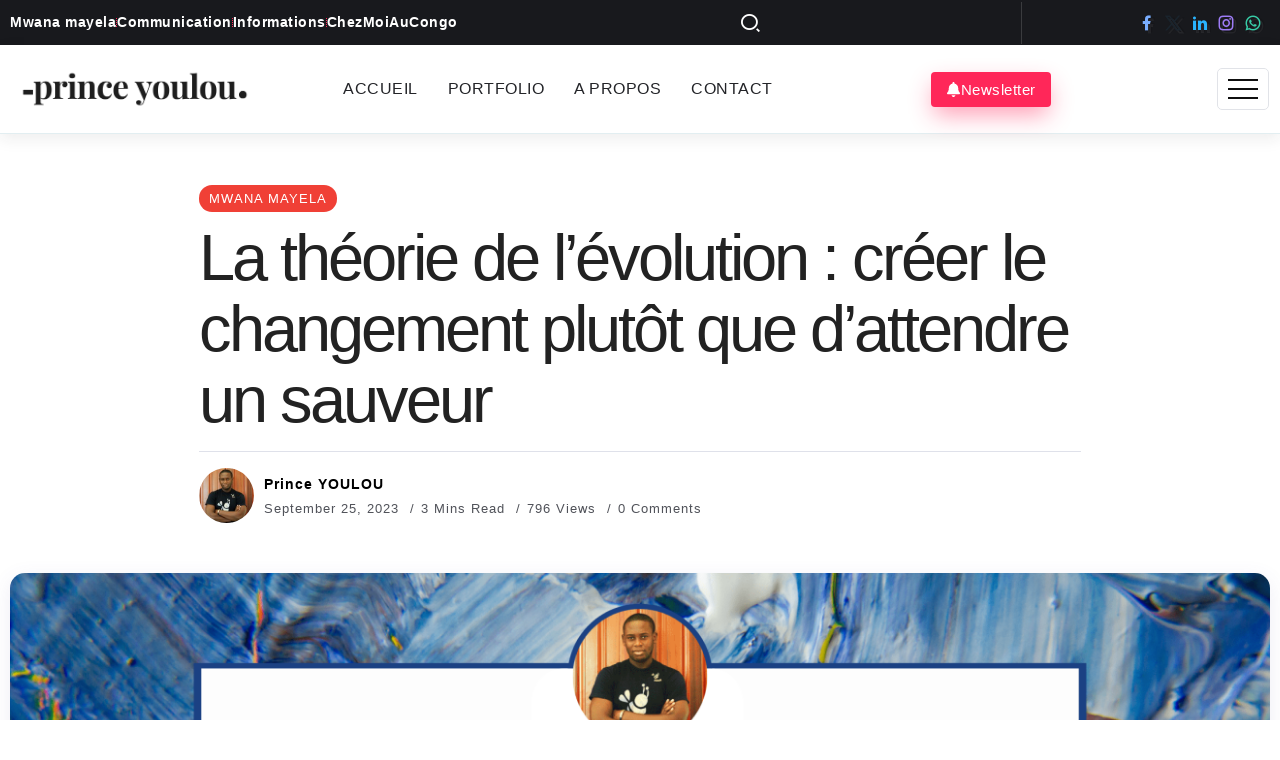

--- FILE ---
content_type: text/html; charset=UTF-8
request_url: https://princeyoulou.com/la-theorie-de-levolution-creer-le-changement-plutot-que-dattendre-un-sauveur/
body_size: 24962
content:
<!DOCTYPE html>
<html lang="en-US">
<head>
	<meta charset="UTF-8">
    <meta name="viewport" content="width=device-width, initial-scale=1">
	<link rel="profile" href="https://gmpg.org/xfn/11">	
	<meta name='robots' content='index, follow, max-image-preview:large, max-snippet:-1, max-video-preview:-1' />
	<style>img:is([sizes="auto" i], [sizes^="auto," i]) { contain-intrinsic-size: 3000px 1500px }</style>
	
	<!-- This site is optimized with the Yoast SEO plugin v26.1.1 - https://yoast.com/wordpress/plugins/seo/ -->
	<title>La théorie de l&#039;évolution : créer le changement plutôt que d&#039;attendre un sauveur - Prince YOULOU</title>
	<meta name="description" content="Quelle est votre approche de la théorie de l&#039;évolution : l&#039;attente d&#039;un sauveur ou la prise en main de son avenir ?" />
	<link rel="canonical" href="https://princeyoulou.com/la-theorie-de-levolution-creer-le-changement-plutot-que-dattendre-un-sauveur/" />
	<meta property="og:locale" content="en_US" />
	<meta property="og:type" content="article" />
	<meta property="og:title" content="La théorie de l&#039;évolution : créer le changement plutôt que d&#039;attendre un sauveur" />
	<meta property="og:description" content="Quelle est votre approche de la théorie de l&#039;évolution : l&#039;attente d&#039;un sauveur ou la prise en main de son avenir ?" />
	<meta property="og:url" content="https://princeyoulou.com/la-theorie-de-levolution-creer-le-changement-plutot-que-dattendre-un-sauveur/" />
	<meta property="og:site_name" content="Prince YOULOU" />
	<meta property="article:publisher" content="https://www.facebook.com/PrinceYoulouOfficial" />
	<meta property="article:published_time" content="2023-09-25T11:53:42+00:00" />
	<meta property="article:modified_time" content="2023-09-25T11:53:53+00:00" />
	<meta property="og:image" content="https://princeyoulou.com/wp-content/uploads/2023/09/La-theorie-de-levolution-creer-le-changement-plutot-que-dattendre-un-sauveur-min.png" />
	<meta property="og:image:width" content="2240" />
	<meta property="og:image:height" content="1260" />
	<meta property="og:image:type" content="image/png" />
	<meta name="author" content="Prince YOULOU" />
	<meta name="twitter:card" content="summary_large_image" />
	<meta name="twitter:title" content="La théorie de l&#039;évolution : créer le changement plutôt que d&#039;attendre un sauveur" />
	<meta name="twitter:description" content="Quelle est votre approche de la théorie de l&#039;évolution : l&#039;attente d&#039;un sauveur ou la prise en main de son avenir ?" />
	<meta name="twitter:image" content="https://princeyoulou.com/wp-content/uploads/2023/09/La-theorie-de-levolution-creer-le-changement-plutot-que-dattendre-un-sauveur-min.png" />
	<meta name="twitter:creator" content="@princeyoulou" />
	<meta name="twitter:site" content="@princeyoulou" />
	<meta name="twitter:label1" content="Written by" />
	<meta name="twitter:data1" content="Prince YOULOU" />
	<meta name="twitter:label2" content="Est. reading time" />
	<meta name="twitter:data2" content="4 minutes" />
	<script type="application/ld+json" class="yoast-schema-graph">{"@context":"https://schema.org","@graph":[{"@type":"Article","@id":"https://princeyoulou.com/la-theorie-de-levolution-creer-le-changement-plutot-que-dattendre-un-sauveur/#article","isPartOf":{"@id":"https://princeyoulou.com/la-theorie-de-levolution-creer-le-changement-plutot-que-dattendre-un-sauveur/"},"author":{"name":"Prince YOULOU","@id":"https://princeyoulou.com/#/schema/person/c62a05c2edd83fc346d71c787b021c40"},"headline":"La théorie de l&#8217;évolution : créer le changement plutôt que d&#8217;attendre un sauveur","datePublished":"2023-09-25T11:53:42+00:00","dateModified":"2023-09-25T11:53:53+00:00","mainEntityOfPage":{"@id":"https://princeyoulou.com/la-theorie-de-levolution-creer-le-changement-plutot-que-dattendre-un-sauveur/"},"wordCount":665,"commentCount":0,"publisher":{"@id":"https://princeyoulou.com/#organization"},"image":{"@id":"https://princeyoulou.com/la-theorie-de-levolution-creer-le-changement-plutot-que-dattendre-un-sauveur/#primaryimage"},"thumbnailUrl":"https://princeyoulou.com/wp-content/uploads/2023/09/La-theorie-de-levolution-creer-le-changement-plutot-que-dattendre-un-sauveur-min.png","keywords":["adaptation au changement","développement personnel","responsabilité individuelle"],"articleSection":["Mwana Mayela"],"inLanguage":"en-US","potentialAction":[{"@type":"CommentAction","name":"Comment","target":["https://princeyoulou.com/la-theorie-de-levolution-creer-le-changement-plutot-que-dattendre-un-sauveur/#respond"]}]},{"@type":"WebPage","@id":"https://princeyoulou.com/la-theorie-de-levolution-creer-le-changement-plutot-que-dattendre-un-sauveur/","url":"https://princeyoulou.com/la-theorie-de-levolution-creer-le-changement-plutot-que-dattendre-un-sauveur/","name":"La théorie de l'évolution : créer le changement plutôt que d'attendre un sauveur - Prince YOULOU","isPartOf":{"@id":"https://princeyoulou.com/#website"},"primaryImageOfPage":{"@id":"https://princeyoulou.com/la-theorie-de-levolution-creer-le-changement-plutot-que-dattendre-un-sauveur/#primaryimage"},"image":{"@id":"https://princeyoulou.com/la-theorie-de-levolution-creer-le-changement-plutot-que-dattendre-un-sauveur/#primaryimage"},"thumbnailUrl":"https://princeyoulou.com/wp-content/uploads/2023/09/La-theorie-de-levolution-creer-le-changement-plutot-que-dattendre-un-sauveur-min.png","datePublished":"2023-09-25T11:53:42+00:00","dateModified":"2023-09-25T11:53:53+00:00","description":"Quelle est votre approche de la théorie de l'évolution : l'attente d'un sauveur ou la prise en main de son avenir ?","breadcrumb":{"@id":"https://princeyoulou.com/la-theorie-de-levolution-creer-le-changement-plutot-que-dattendre-un-sauveur/#breadcrumb"},"inLanguage":"en-US","potentialAction":[{"@type":"ReadAction","target":["https://princeyoulou.com/la-theorie-de-levolution-creer-le-changement-plutot-que-dattendre-un-sauveur/"]}]},{"@type":"ImageObject","inLanguage":"en-US","@id":"https://princeyoulou.com/la-theorie-de-levolution-creer-le-changement-plutot-que-dattendre-un-sauveur/#primaryimage","url":"https://princeyoulou.com/wp-content/uploads/2023/09/La-theorie-de-levolution-creer-le-changement-plutot-que-dattendre-un-sauveur-min.png","contentUrl":"https://princeyoulou.com/wp-content/uploads/2023/09/La-theorie-de-levolution-creer-le-changement-plutot-que-dattendre-un-sauveur-min.png","width":2240,"height":1260,"caption":"La théorie de l'évolution : créer le changement plutôt que d'attendre un sauveur"},{"@type":"BreadcrumbList","@id":"https://princeyoulou.com/la-theorie-de-levolution-creer-le-changement-plutot-que-dattendre-un-sauveur/#breadcrumb","itemListElement":[{"@type":"ListItem","position":1,"name":"Accueil","item":"https://princeyoulou.com/"},{"@type":"ListItem","position":2,"name":"La théorie de l&#8217;évolution : créer le changement plutôt que d&#8217;attendre un sauveur"}]},{"@type":"WebSite","@id":"https://princeyoulou.com/#website","url":"https://princeyoulou.com/","name":"Prince YOULOU","description":"","publisher":{"@id":"https://princeyoulou.com/#organization"},"alternateName":"Mwana Mayela","potentialAction":[{"@type":"SearchAction","target":{"@type":"EntryPoint","urlTemplate":"https://princeyoulou.com/?s={search_term_string}"},"query-input":{"@type":"PropertyValueSpecification","valueRequired":true,"valueName":"search_term_string"}}],"inLanguage":"en-US"},{"@type":"Organization","@id":"https://princeyoulou.com/#organization","name":"Prince YOULOU","alternateName":"Prince YOULOU","url":"https://princeyoulou.com/","logo":{"@type":"ImageObject","inLanguage":"en-US","@id":"https://princeyoulou.com/#/schema/logo/image/","url":"https://princeyoulou.com/wp-content/uploads/2023/08/logo-Prince-Youlou.png","contentUrl":"https://princeyoulou.com/wp-content/uploads/2023/08/logo-Prince-Youlou.png","width":500,"height":87,"caption":"Prince YOULOU"},"image":{"@id":"https://princeyoulou.com/#/schema/logo/image/"},"sameAs":["https://www.facebook.com/PrinceYoulouOfficial","https://x.com/princeyoulou","https://www.linkedin.com/in/princeyoulou/","https://instagram.com/princeyoulou"]},{"@type":"Person","@id":"https://princeyoulou.com/#/schema/person/c62a05c2edd83fc346d71c787b021c40","name":"Prince YOULOU","image":{"@type":"ImageObject","inLanguage":"en-US","@id":"https://princeyoulou.com/#/schema/person/image/","url":"https://secure.gravatar.com/avatar/49946cd78e3365e57d89f270debc86d6726752dc33f5ab2dc0fa890bf1bc3741?s=96&d=mm&r=g","contentUrl":"https://secure.gravatar.com/avatar/49946cd78e3365e57d89f270debc86d6726752dc33f5ab2dc0fa890bf1bc3741?s=96&d=mm&r=g","caption":"Prince YOULOU"},"description":"Prince YOULOU est un chef de projet, un architecte de communauté numérique et, surtout, résolveur de problèmes.","sameAs":["https://princeyoulou.com"],"url":"https://princeyoulou.com/author/root789data/"}]}</script>
	<!-- / Yoast SEO plugin. -->


<link rel='dns-prefetch' href='//www.googletagmanager.com' />
<link rel='dns-prefetch' href='//stats.wp.com' />
<link rel='dns-prefetch' href='//fonts.googleapis.com' />
<link rel='preconnect' href='https://fonts.gstatic.com' crossorigin />
<link rel="alternate" type="application/rss+xml" title="Prince YOULOU &raquo; Feed" href="https://princeyoulou.com/feed/" />
<link rel="alternate" type="application/rss+xml" title="Prince YOULOU &raquo; Comments Feed" href="https://princeyoulou.com/comments/feed/" />
<link rel="alternate" type="application/rss+xml" title="Prince YOULOU &raquo; La théorie de l&#8217;évolution : créer le changement plutôt que d&#8217;attendre un sauveur Comments Feed" href="https://princeyoulou.com/la-theorie-de-levolution-creer-le-changement-plutot-que-dattendre-un-sauveur/feed/" />
<link rel='stylesheet' id='acy_front_messages_css-css' href='https://princeyoulou.com/wp-content/plugins/acymailing/media/css/front/messages.min.css?v=1760366197&#038;ver=6.8.3' media='all' />
<link rel='stylesheet' id='wp-block-library-css' href='https://princeyoulou.com/wp-includes/css/dist/block-library/style.min.css?ver=6.8.3' media='all' />
<style id='wp-block-library-theme-inline-css'>
.wp-block-audio :where(figcaption){color:#555;font-size:13px;text-align:center}.is-dark-theme .wp-block-audio :where(figcaption){color:#ffffffa6}.wp-block-audio{margin:0 0 1em}.wp-block-code{border:1px solid #ccc;border-radius:4px;font-family:Menlo,Consolas,monaco,monospace;padding:.8em 1em}.wp-block-embed :where(figcaption){color:#555;font-size:13px;text-align:center}.is-dark-theme .wp-block-embed :where(figcaption){color:#ffffffa6}.wp-block-embed{margin:0 0 1em}.blocks-gallery-caption{color:#555;font-size:13px;text-align:center}.is-dark-theme .blocks-gallery-caption{color:#ffffffa6}:root :where(.wp-block-image figcaption){color:#555;font-size:13px;text-align:center}.is-dark-theme :root :where(.wp-block-image figcaption){color:#ffffffa6}.wp-block-image{margin:0 0 1em}.wp-block-pullquote{border-bottom:4px solid;border-top:4px solid;color:currentColor;margin-bottom:1.75em}.wp-block-pullquote cite,.wp-block-pullquote footer,.wp-block-pullquote__citation{color:currentColor;font-size:.8125em;font-style:normal;text-transform:uppercase}.wp-block-quote{border-left:.25em solid;margin:0 0 1.75em;padding-left:1em}.wp-block-quote cite,.wp-block-quote footer{color:currentColor;font-size:.8125em;font-style:normal;position:relative}.wp-block-quote:where(.has-text-align-right){border-left:none;border-right:.25em solid;padding-left:0;padding-right:1em}.wp-block-quote:where(.has-text-align-center){border:none;padding-left:0}.wp-block-quote.is-large,.wp-block-quote.is-style-large,.wp-block-quote:where(.is-style-plain){border:none}.wp-block-search .wp-block-search__label{font-weight:700}.wp-block-search__button{border:1px solid #ccc;padding:.375em .625em}:where(.wp-block-group.has-background){padding:1.25em 2.375em}.wp-block-separator.has-css-opacity{opacity:.4}.wp-block-separator{border:none;border-bottom:2px solid;margin-left:auto;margin-right:auto}.wp-block-separator.has-alpha-channel-opacity{opacity:1}.wp-block-separator:not(.is-style-wide):not(.is-style-dots){width:100px}.wp-block-separator.has-background:not(.is-style-dots){border-bottom:none;height:1px}.wp-block-separator.has-background:not(.is-style-wide):not(.is-style-dots){height:2px}.wp-block-table{margin:0 0 1em}.wp-block-table td,.wp-block-table th{word-break:normal}.wp-block-table :where(figcaption){color:#555;font-size:13px;text-align:center}.is-dark-theme .wp-block-table :where(figcaption){color:#ffffffa6}.wp-block-video :where(figcaption){color:#555;font-size:13px;text-align:center}.is-dark-theme .wp-block-video :where(figcaption){color:#ffffffa6}.wp-block-video{margin:0 0 1em}:root :where(.wp-block-template-part.has-background){margin-bottom:0;margin-top:0;padding:1.25em 2.375em}
</style>
<style id='classic-theme-styles-inline-css'>
/*! This file is auto-generated */
.wp-block-button__link{color:#fff;background-color:#32373c;border-radius:9999px;box-shadow:none;text-decoration:none;padding:calc(.667em + 2px) calc(1.333em + 2px);font-size:1.125em}.wp-block-file__button{background:#32373c;color:#fff;text-decoration:none}
</style>
<link rel='stylesheet' id='mediaelement-css' href='https://princeyoulou.com/wp-includes/js/mediaelement/mediaelementplayer-legacy.min.css?ver=4.2.17' media='all' />
<link rel='stylesheet' id='wp-mediaelement-css' href='https://princeyoulou.com/wp-includes/js/mediaelement/wp-mediaelement.min.css?ver=6.8.3' media='all' />
<style id='jetpack-sharing-buttons-style-inline-css'>
.jetpack-sharing-buttons__services-list{display:flex;flex-direction:row;flex-wrap:wrap;gap:0;list-style-type:none;margin:5px;padding:0}.jetpack-sharing-buttons__services-list.has-small-icon-size{font-size:12px}.jetpack-sharing-buttons__services-list.has-normal-icon-size{font-size:16px}.jetpack-sharing-buttons__services-list.has-large-icon-size{font-size:24px}.jetpack-sharing-buttons__services-list.has-huge-icon-size{font-size:36px}@media print{.jetpack-sharing-buttons__services-list{display:none!important}}.editor-styles-wrapper .wp-block-jetpack-sharing-buttons{gap:0;padding-inline-start:0}ul.jetpack-sharing-buttons__services-list.has-background{padding:1.25em 2.375em}
</style>
<style id='global-styles-inline-css'>
:root{--wp--preset--aspect-ratio--square: 1;--wp--preset--aspect-ratio--4-3: 4/3;--wp--preset--aspect-ratio--3-4: 3/4;--wp--preset--aspect-ratio--3-2: 3/2;--wp--preset--aspect-ratio--2-3: 2/3;--wp--preset--aspect-ratio--16-9: 16/9;--wp--preset--aspect-ratio--9-16: 9/16;--wp--preset--color--black: #000000;--wp--preset--color--cyan-bluish-gray: #abb8c3;--wp--preset--color--white: #ffffff;--wp--preset--color--pale-pink: #f78da7;--wp--preset--color--vivid-red: #cf2e2e;--wp--preset--color--luminous-vivid-orange: #ff6900;--wp--preset--color--luminous-vivid-amber: #fcb900;--wp--preset--color--light-green-cyan: #7bdcb5;--wp--preset--color--vivid-green-cyan: #00d084;--wp--preset--color--pale-cyan-blue: #8ed1fc;--wp--preset--color--vivid-cyan-blue: #0693e3;--wp--preset--color--vivid-purple: #9b51e0;--wp--preset--gradient--vivid-cyan-blue-to-vivid-purple: linear-gradient(135deg,rgba(6,147,227,1) 0%,rgb(155,81,224) 100%);--wp--preset--gradient--light-green-cyan-to-vivid-green-cyan: linear-gradient(135deg,rgb(122,220,180) 0%,rgb(0,208,130) 100%);--wp--preset--gradient--luminous-vivid-amber-to-luminous-vivid-orange: linear-gradient(135deg,rgba(252,185,0,1) 0%,rgba(255,105,0,1) 100%);--wp--preset--gradient--luminous-vivid-orange-to-vivid-red: linear-gradient(135deg,rgba(255,105,0,1) 0%,rgb(207,46,46) 100%);--wp--preset--gradient--very-light-gray-to-cyan-bluish-gray: linear-gradient(135deg,rgb(238,238,238) 0%,rgb(169,184,195) 100%);--wp--preset--gradient--cool-to-warm-spectrum: linear-gradient(135deg,rgb(74,234,220) 0%,rgb(151,120,209) 20%,rgb(207,42,186) 40%,rgb(238,44,130) 60%,rgb(251,105,98) 80%,rgb(254,248,76) 100%);--wp--preset--gradient--blush-light-purple: linear-gradient(135deg,rgb(255,206,236) 0%,rgb(152,150,240) 100%);--wp--preset--gradient--blush-bordeaux: linear-gradient(135deg,rgb(254,205,165) 0%,rgb(254,45,45) 50%,rgb(107,0,62) 100%);--wp--preset--gradient--luminous-dusk: linear-gradient(135deg,rgb(255,203,112) 0%,rgb(199,81,192) 50%,rgb(65,88,208) 100%);--wp--preset--gradient--pale-ocean: linear-gradient(135deg,rgb(255,245,203) 0%,rgb(182,227,212) 50%,rgb(51,167,181) 100%);--wp--preset--gradient--electric-grass: linear-gradient(135deg,rgb(202,248,128) 0%,rgb(113,206,126) 100%);--wp--preset--gradient--midnight: linear-gradient(135deg,rgb(2,3,129) 0%,rgb(40,116,252) 100%);--wp--preset--font-size--small: 13px;--wp--preset--font-size--medium: 20px;--wp--preset--font-size--large: 36px;--wp--preset--font-size--x-large: 42px;--wp--preset--spacing--20: 0.44rem;--wp--preset--spacing--30: 0.67rem;--wp--preset--spacing--40: 1rem;--wp--preset--spacing--50: 1.5rem;--wp--preset--spacing--60: 2.25rem;--wp--preset--spacing--70: 3.38rem;--wp--preset--spacing--80: 5.06rem;--wp--preset--shadow--natural: 6px 6px 9px rgba(0, 0, 0, 0.2);--wp--preset--shadow--deep: 12px 12px 50px rgba(0, 0, 0, 0.4);--wp--preset--shadow--sharp: 6px 6px 0px rgba(0, 0, 0, 0.2);--wp--preset--shadow--outlined: 6px 6px 0px -3px rgba(255, 255, 255, 1), 6px 6px rgba(0, 0, 0, 1);--wp--preset--shadow--crisp: 6px 6px 0px rgba(0, 0, 0, 1);}:where(.is-layout-flex){gap: 0.5em;}:where(.is-layout-grid){gap: 0.5em;}body .is-layout-flex{display: flex;}.is-layout-flex{flex-wrap: wrap;align-items: center;}.is-layout-flex > :is(*, div){margin: 0;}body .is-layout-grid{display: grid;}.is-layout-grid > :is(*, div){margin: 0;}:where(.wp-block-columns.is-layout-flex){gap: 2em;}:where(.wp-block-columns.is-layout-grid){gap: 2em;}:where(.wp-block-post-template.is-layout-flex){gap: 1.25em;}:where(.wp-block-post-template.is-layout-grid){gap: 1.25em;}.has-black-color{color: var(--wp--preset--color--black) !important;}.has-cyan-bluish-gray-color{color: var(--wp--preset--color--cyan-bluish-gray) !important;}.has-white-color{color: var(--wp--preset--color--white) !important;}.has-pale-pink-color{color: var(--wp--preset--color--pale-pink) !important;}.has-vivid-red-color{color: var(--wp--preset--color--vivid-red) !important;}.has-luminous-vivid-orange-color{color: var(--wp--preset--color--luminous-vivid-orange) !important;}.has-luminous-vivid-amber-color{color: var(--wp--preset--color--luminous-vivid-amber) !important;}.has-light-green-cyan-color{color: var(--wp--preset--color--light-green-cyan) !important;}.has-vivid-green-cyan-color{color: var(--wp--preset--color--vivid-green-cyan) !important;}.has-pale-cyan-blue-color{color: var(--wp--preset--color--pale-cyan-blue) !important;}.has-vivid-cyan-blue-color{color: var(--wp--preset--color--vivid-cyan-blue) !important;}.has-vivid-purple-color{color: var(--wp--preset--color--vivid-purple) !important;}.has-black-background-color{background-color: var(--wp--preset--color--black) !important;}.has-cyan-bluish-gray-background-color{background-color: var(--wp--preset--color--cyan-bluish-gray) !important;}.has-white-background-color{background-color: var(--wp--preset--color--white) !important;}.has-pale-pink-background-color{background-color: var(--wp--preset--color--pale-pink) !important;}.has-vivid-red-background-color{background-color: var(--wp--preset--color--vivid-red) !important;}.has-luminous-vivid-orange-background-color{background-color: var(--wp--preset--color--luminous-vivid-orange) !important;}.has-luminous-vivid-amber-background-color{background-color: var(--wp--preset--color--luminous-vivid-amber) !important;}.has-light-green-cyan-background-color{background-color: var(--wp--preset--color--light-green-cyan) !important;}.has-vivid-green-cyan-background-color{background-color: var(--wp--preset--color--vivid-green-cyan) !important;}.has-pale-cyan-blue-background-color{background-color: var(--wp--preset--color--pale-cyan-blue) !important;}.has-vivid-cyan-blue-background-color{background-color: var(--wp--preset--color--vivid-cyan-blue) !important;}.has-vivid-purple-background-color{background-color: var(--wp--preset--color--vivid-purple) !important;}.has-black-border-color{border-color: var(--wp--preset--color--black) !important;}.has-cyan-bluish-gray-border-color{border-color: var(--wp--preset--color--cyan-bluish-gray) !important;}.has-white-border-color{border-color: var(--wp--preset--color--white) !important;}.has-pale-pink-border-color{border-color: var(--wp--preset--color--pale-pink) !important;}.has-vivid-red-border-color{border-color: var(--wp--preset--color--vivid-red) !important;}.has-luminous-vivid-orange-border-color{border-color: var(--wp--preset--color--luminous-vivid-orange) !important;}.has-luminous-vivid-amber-border-color{border-color: var(--wp--preset--color--luminous-vivid-amber) !important;}.has-light-green-cyan-border-color{border-color: var(--wp--preset--color--light-green-cyan) !important;}.has-vivid-green-cyan-border-color{border-color: var(--wp--preset--color--vivid-green-cyan) !important;}.has-pale-cyan-blue-border-color{border-color: var(--wp--preset--color--pale-cyan-blue) !important;}.has-vivid-cyan-blue-border-color{border-color: var(--wp--preset--color--vivid-cyan-blue) !important;}.has-vivid-purple-border-color{border-color: var(--wp--preset--color--vivid-purple) !important;}.has-vivid-cyan-blue-to-vivid-purple-gradient-background{background: var(--wp--preset--gradient--vivid-cyan-blue-to-vivid-purple) !important;}.has-light-green-cyan-to-vivid-green-cyan-gradient-background{background: var(--wp--preset--gradient--light-green-cyan-to-vivid-green-cyan) !important;}.has-luminous-vivid-amber-to-luminous-vivid-orange-gradient-background{background: var(--wp--preset--gradient--luminous-vivid-amber-to-luminous-vivid-orange) !important;}.has-luminous-vivid-orange-to-vivid-red-gradient-background{background: var(--wp--preset--gradient--luminous-vivid-orange-to-vivid-red) !important;}.has-very-light-gray-to-cyan-bluish-gray-gradient-background{background: var(--wp--preset--gradient--very-light-gray-to-cyan-bluish-gray) !important;}.has-cool-to-warm-spectrum-gradient-background{background: var(--wp--preset--gradient--cool-to-warm-spectrum) !important;}.has-blush-light-purple-gradient-background{background: var(--wp--preset--gradient--blush-light-purple) !important;}.has-blush-bordeaux-gradient-background{background: var(--wp--preset--gradient--blush-bordeaux) !important;}.has-luminous-dusk-gradient-background{background: var(--wp--preset--gradient--luminous-dusk) !important;}.has-pale-ocean-gradient-background{background: var(--wp--preset--gradient--pale-ocean) !important;}.has-electric-grass-gradient-background{background: var(--wp--preset--gradient--electric-grass) !important;}.has-midnight-gradient-background{background: var(--wp--preset--gradient--midnight) !important;}.has-small-font-size{font-size: var(--wp--preset--font-size--small) !important;}.has-medium-font-size{font-size: var(--wp--preset--font-size--medium) !important;}.has-large-font-size{font-size: var(--wp--preset--font-size--large) !important;}.has-x-large-font-size{font-size: var(--wp--preset--font-size--x-large) !important;}
:where(.wp-block-post-template.is-layout-flex){gap: 1.25em;}:where(.wp-block-post-template.is-layout-grid){gap: 1.25em;}
:where(.wp-block-columns.is-layout-flex){gap: 2em;}:where(.wp-block-columns.is-layout-grid){gap: 2em;}
:root :where(.wp-block-pullquote){font-size: 1.5em;line-height: 1.6;}
</style>
<link rel='stylesheet' id='bcct_style-css' href='https://princeyoulou.com/wp-content/plugins/better-click-to-tweet/assets/css/styles.css?ver=3.0' media='all' />
<link rel='stylesheet' id='ctf_styles-css' href='https://princeyoulou.com/wp-content/plugins/custom-twitter-feeds/css/ctf-styles.min.css?ver=2.3.1' media='all' />
<link rel='stylesheet' id='rivax-icon-css' href='https://princeyoulou.com/wp-content/themes/roxeen/assets/css/rivax-icon.css' media='all' />
<link rel='stylesheet' id='bootstrap-grid-css' href='https://princeyoulou.com/wp-content/themes/roxeen/assets/css/bootstrap-grid.min.css?ver=5.0.2' media='all' />
<link rel='stylesheet' id='rivax-theme-style-css' href='https://princeyoulou.com/wp-content/themes/roxeen/style.css' media='all' />
<style id='rivax-theme-style-inline-css'>
.container { max-width: 1300px; }body .e-con { --container-max-width: 1300px; }:root { --accent-color: #F04036;}body { background: #F0F0FA;}body {font-family: Manrope,sans-serif;font-weight: 400;}h1, h2, h3, h4, h5, h6, .h1, .h2, .h3, .h4, .h5, .h6 {font-family: Source Sans Pro,sans-serif;font-weight: 700;}@media screen and (max-width: 1024px) {}
</style>
<link rel='stylesheet' id='rivax-single-css' href='https://princeyoulou.com/wp-content/themes/roxeen/assets/css/single-post.css' media='all' />
<link rel='stylesheet' id='elementor-frontend-css' href='https://princeyoulou.com/wp-content/plugins/elementor/assets/css/frontend.min.css?ver=3.32.4' media='all' />
<style id='elementor-frontend-inline-css'>
@-webkit-keyframes ha_fadeIn{0%{opacity:0}to{opacity:1}}@keyframes ha_fadeIn{0%{opacity:0}to{opacity:1}}@-webkit-keyframes ha_zoomIn{0%{opacity:0;-webkit-transform:scale3d(.3,.3,.3);transform:scale3d(.3,.3,.3)}50%{opacity:1}}@keyframes ha_zoomIn{0%{opacity:0;-webkit-transform:scale3d(.3,.3,.3);transform:scale3d(.3,.3,.3)}50%{opacity:1}}@-webkit-keyframes ha_rollIn{0%{opacity:0;-webkit-transform:translate3d(-100%,0,0) rotate3d(0,0,1,-120deg);transform:translate3d(-100%,0,0) rotate3d(0,0,1,-120deg)}to{opacity:1}}@keyframes ha_rollIn{0%{opacity:0;-webkit-transform:translate3d(-100%,0,0) rotate3d(0,0,1,-120deg);transform:translate3d(-100%,0,0) rotate3d(0,0,1,-120deg)}to{opacity:1}}@-webkit-keyframes ha_bounce{0%,20%,53%,to{-webkit-animation-timing-function:cubic-bezier(.215,.61,.355,1);animation-timing-function:cubic-bezier(.215,.61,.355,1)}40%,43%{-webkit-transform:translate3d(0,-30px,0) scaleY(1.1);transform:translate3d(0,-30px,0) scaleY(1.1);-webkit-animation-timing-function:cubic-bezier(.755,.05,.855,.06);animation-timing-function:cubic-bezier(.755,.05,.855,.06)}70%{-webkit-transform:translate3d(0,-15px,0) scaleY(1.05);transform:translate3d(0,-15px,0) scaleY(1.05);-webkit-animation-timing-function:cubic-bezier(.755,.05,.855,.06);animation-timing-function:cubic-bezier(.755,.05,.855,.06)}80%{-webkit-transition-timing-function:cubic-bezier(.215,.61,.355,1);transition-timing-function:cubic-bezier(.215,.61,.355,1);-webkit-transform:translate3d(0,0,0) scaleY(.95);transform:translate3d(0,0,0) scaleY(.95)}90%{-webkit-transform:translate3d(0,-4px,0) scaleY(1.02);transform:translate3d(0,-4px,0) scaleY(1.02)}}@keyframes ha_bounce{0%,20%,53%,to{-webkit-animation-timing-function:cubic-bezier(.215,.61,.355,1);animation-timing-function:cubic-bezier(.215,.61,.355,1)}40%,43%{-webkit-transform:translate3d(0,-30px,0) scaleY(1.1);transform:translate3d(0,-30px,0) scaleY(1.1);-webkit-animation-timing-function:cubic-bezier(.755,.05,.855,.06);animation-timing-function:cubic-bezier(.755,.05,.855,.06)}70%{-webkit-transform:translate3d(0,-15px,0) scaleY(1.05);transform:translate3d(0,-15px,0) scaleY(1.05);-webkit-animation-timing-function:cubic-bezier(.755,.05,.855,.06);animation-timing-function:cubic-bezier(.755,.05,.855,.06)}80%{-webkit-transition-timing-function:cubic-bezier(.215,.61,.355,1);transition-timing-function:cubic-bezier(.215,.61,.355,1);-webkit-transform:translate3d(0,0,0) scaleY(.95);transform:translate3d(0,0,0) scaleY(.95)}90%{-webkit-transform:translate3d(0,-4px,0) scaleY(1.02);transform:translate3d(0,-4px,0) scaleY(1.02)}}@-webkit-keyframes ha_bounceIn{0%,20%,40%,60%,80%,to{-webkit-animation-timing-function:cubic-bezier(.215,.61,.355,1);animation-timing-function:cubic-bezier(.215,.61,.355,1)}0%{opacity:0;-webkit-transform:scale3d(.3,.3,.3);transform:scale3d(.3,.3,.3)}20%{-webkit-transform:scale3d(1.1,1.1,1.1);transform:scale3d(1.1,1.1,1.1)}40%{-webkit-transform:scale3d(.9,.9,.9);transform:scale3d(.9,.9,.9)}60%{opacity:1;-webkit-transform:scale3d(1.03,1.03,1.03);transform:scale3d(1.03,1.03,1.03)}80%{-webkit-transform:scale3d(.97,.97,.97);transform:scale3d(.97,.97,.97)}to{opacity:1}}@keyframes ha_bounceIn{0%,20%,40%,60%,80%,to{-webkit-animation-timing-function:cubic-bezier(.215,.61,.355,1);animation-timing-function:cubic-bezier(.215,.61,.355,1)}0%{opacity:0;-webkit-transform:scale3d(.3,.3,.3);transform:scale3d(.3,.3,.3)}20%{-webkit-transform:scale3d(1.1,1.1,1.1);transform:scale3d(1.1,1.1,1.1)}40%{-webkit-transform:scale3d(.9,.9,.9);transform:scale3d(.9,.9,.9)}60%{opacity:1;-webkit-transform:scale3d(1.03,1.03,1.03);transform:scale3d(1.03,1.03,1.03)}80%{-webkit-transform:scale3d(.97,.97,.97);transform:scale3d(.97,.97,.97)}to{opacity:1}}@-webkit-keyframes ha_flipInX{0%{opacity:0;-webkit-transform:perspective(400px) rotate3d(1,0,0,90deg);transform:perspective(400px) rotate3d(1,0,0,90deg);-webkit-animation-timing-function:ease-in;animation-timing-function:ease-in}40%{-webkit-transform:perspective(400px) rotate3d(1,0,0,-20deg);transform:perspective(400px) rotate3d(1,0,0,-20deg);-webkit-animation-timing-function:ease-in;animation-timing-function:ease-in}60%{opacity:1;-webkit-transform:perspective(400px) rotate3d(1,0,0,10deg);transform:perspective(400px) rotate3d(1,0,0,10deg)}80%{-webkit-transform:perspective(400px) rotate3d(1,0,0,-5deg);transform:perspective(400px) rotate3d(1,0,0,-5deg)}}@keyframes ha_flipInX{0%{opacity:0;-webkit-transform:perspective(400px) rotate3d(1,0,0,90deg);transform:perspective(400px) rotate3d(1,0,0,90deg);-webkit-animation-timing-function:ease-in;animation-timing-function:ease-in}40%{-webkit-transform:perspective(400px) rotate3d(1,0,0,-20deg);transform:perspective(400px) rotate3d(1,0,0,-20deg);-webkit-animation-timing-function:ease-in;animation-timing-function:ease-in}60%{opacity:1;-webkit-transform:perspective(400px) rotate3d(1,0,0,10deg);transform:perspective(400px) rotate3d(1,0,0,10deg)}80%{-webkit-transform:perspective(400px) rotate3d(1,0,0,-5deg);transform:perspective(400px) rotate3d(1,0,0,-5deg)}}@-webkit-keyframes ha_flipInY{0%{opacity:0;-webkit-transform:perspective(400px) rotate3d(0,1,0,90deg);transform:perspective(400px) rotate3d(0,1,0,90deg);-webkit-animation-timing-function:ease-in;animation-timing-function:ease-in}40%{-webkit-transform:perspective(400px) rotate3d(0,1,0,-20deg);transform:perspective(400px) rotate3d(0,1,0,-20deg);-webkit-animation-timing-function:ease-in;animation-timing-function:ease-in}60%{opacity:1;-webkit-transform:perspective(400px) rotate3d(0,1,0,10deg);transform:perspective(400px) rotate3d(0,1,0,10deg)}80%{-webkit-transform:perspective(400px) rotate3d(0,1,0,-5deg);transform:perspective(400px) rotate3d(0,1,0,-5deg)}}@keyframes ha_flipInY{0%{opacity:0;-webkit-transform:perspective(400px) rotate3d(0,1,0,90deg);transform:perspective(400px) rotate3d(0,1,0,90deg);-webkit-animation-timing-function:ease-in;animation-timing-function:ease-in}40%{-webkit-transform:perspective(400px) rotate3d(0,1,0,-20deg);transform:perspective(400px) rotate3d(0,1,0,-20deg);-webkit-animation-timing-function:ease-in;animation-timing-function:ease-in}60%{opacity:1;-webkit-transform:perspective(400px) rotate3d(0,1,0,10deg);transform:perspective(400px) rotate3d(0,1,0,10deg)}80%{-webkit-transform:perspective(400px) rotate3d(0,1,0,-5deg);transform:perspective(400px) rotate3d(0,1,0,-5deg)}}@-webkit-keyframes ha_swing{20%{-webkit-transform:rotate3d(0,0,1,15deg);transform:rotate3d(0,0,1,15deg)}40%{-webkit-transform:rotate3d(0,0,1,-10deg);transform:rotate3d(0,0,1,-10deg)}60%{-webkit-transform:rotate3d(0,0,1,5deg);transform:rotate3d(0,0,1,5deg)}80%{-webkit-transform:rotate3d(0,0,1,-5deg);transform:rotate3d(0,0,1,-5deg)}}@keyframes ha_swing{20%{-webkit-transform:rotate3d(0,0,1,15deg);transform:rotate3d(0,0,1,15deg)}40%{-webkit-transform:rotate3d(0,0,1,-10deg);transform:rotate3d(0,0,1,-10deg)}60%{-webkit-transform:rotate3d(0,0,1,5deg);transform:rotate3d(0,0,1,5deg)}80%{-webkit-transform:rotate3d(0,0,1,-5deg);transform:rotate3d(0,0,1,-5deg)}}@-webkit-keyframes ha_slideInDown{0%{visibility:visible;-webkit-transform:translate3d(0,-100%,0);transform:translate3d(0,-100%,0)}}@keyframes ha_slideInDown{0%{visibility:visible;-webkit-transform:translate3d(0,-100%,0);transform:translate3d(0,-100%,0)}}@-webkit-keyframes ha_slideInUp{0%{visibility:visible;-webkit-transform:translate3d(0,100%,0);transform:translate3d(0,100%,0)}}@keyframes ha_slideInUp{0%{visibility:visible;-webkit-transform:translate3d(0,100%,0);transform:translate3d(0,100%,0)}}@-webkit-keyframes ha_slideInLeft{0%{visibility:visible;-webkit-transform:translate3d(-100%,0,0);transform:translate3d(-100%,0,0)}}@keyframes ha_slideInLeft{0%{visibility:visible;-webkit-transform:translate3d(-100%,0,0);transform:translate3d(-100%,0,0)}}@-webkit-keyframes ha_slideInRight{0%{visibility:visible;-webkit-transform:translate3d(100%,0,0);transform:translate3d(100%,0,0)}}@keyframes ha_slideInRight{0%{visibility:visible;-webkit-transform:translate3d(100%,0,0);transform:translate3d(100%,0,0)}}.ha_fadeIn{-webkit-animation-name:ha_fadeIn;animation-name:ha_fadeIn}.ha_zoomIn{-webkit-animation-name:ha_zoomIn;animation-name:ha_zoomIn}.ha_rollIn{-webkit-animation-name:ha_rollIn;animation-name:ha_rollIn}.ha_bounce{-webkit-transform-origin:center bottom;-ms-transform-origin:center bottom;transform-origin:center bottom;-webkit-animation-name:ha_bounce;animation-name:ha_bounce}.ha_bounceIn{-webkit-animation-name:ha_bounceIn;animation-name:ha_bounceIn;-webkit-animation-duration:.75s;-webkit-animation-duration:calc(var(--animate-duration)*.75);animation-duration:.75s;animation-duration:calc(var(--animate-duration)*.75)}.ha_flipInX,.ha_flipInY{-webkit-animation-name:ha_flipInX;animation-name:ha_flipInX;-webkit-backface-visibility:visible!important;backface-visibility:visible!important}.ha_flipInY{-webkit-animation-name:ha_flipInY;animation-name:ha_flipInY}.ha_swing{-webkit-transform-origin:top center;-ms-transform-origin:top center;transform-origin:top center;-webkit-animation-name:ha_swing;animation-name:ha_swing}.ha_slideInDown{-webkit-animation-name:ha_slideInDown;animation-name:ha_slideInDown}.ha_slideInUp{-webkit-animation-name:ha_slideInUp;animation-name:ha_slideInUp}.ha_slideInLeft{-webkit-animation-name:ha_slideInLeft;animation-name:ha_slideInLeft}.ha_slideInRight{-webkit-animation-name:ha_slideInRight;animation-name:ha_slideInRight}.ha-css-transform-yes{-webkit-transition-duration:var(--ha-tfx-transition-duration, .2s);transition-duration:var(--ha-tfx-transition-duration, .2s);-webkit-transition-property:-webkit-transform;transition-property:transform;transition-property:transform,-webkit-transform;-webkit-transform:translate(var(--ha-tfx-translate-x, 0),var(--ha-tfx-translate-y, 0)) scale(var(--ha-tfx-scale-x, 1),var(--ha-tfx-scale-y, 1)) skew(var(--ha-tfx-skew-x, 0),var(--ha-tfx-skew-y, 0)) rotateX(var(--ha-tfx-rotate-x, 0)) rotateY(var(--ha-tfx-rotate-y, 0)) rotateZ(var(--ha-tfx-rotate-z, 0));transform:translate(var(--ha-tfx-translate-x, 0),var(--ha-tfx-translate-y, 0)) scale(var(--ha-tfx-scale-x, 1),var(--ha-tfx-scale-y, 1)) skew(var(--ha-tfx-skew-x, 0),var(--ha-tfx-skew-y, 0)) rotateX(var(--ha-tfx-rotate-x, 0)) rotateY(var(--ha-tfx-rotate-y, 0)) rotateZ(var(--ha-tfx-rotate-z, 0))}.ha-css-transform-yes:hover{-webkit-transform:translate(var(--ha-tfx-translate-x-hover, var(--ha-tfx-translate-x, 0)),var(--ha-tfx-translate-y-hover, var(--ha-tfx-translate-y, 0))) scale(var(--ha-tfx-scale-x-hover, var(--ha-tfx-scale-x, 1)),var(--ha-tfx-scale-y-hover, var(--ha-tfx-scale-y, 1))) skew(var(--ha-tfx-skew-x-hover, var(--ha-tfx-skew-x, 0)),var(--ha-tfx-skew-y-hover, var(--ha-tfx-skew-y, 0))) rotateX(var(--ha-tfx-rotate-x-hover, var(--ha-tfx-rotate-x, 0))) rotateY(var(--ha-tfx-rotate-y-hover, var(--ha-tfx-rotate-y, 0))) rotateZ(var(--ha-tfx-rotate-z-hover, var(--ha-tfx-rotate-z, 0)));transform:translate(var(--ha-tfx-translate-x-hover, var(--ha-tfx-translate-x, 0)),var(--ha-tfx-translate-y-hover, var(--ha-tfx-translate-y, 0))) scale(var(--ha-tfx-scale-x-hover, var(--ha-tfx-scale-x, 1)),var(--ha-tfx-scale-y-hover, var(--ha-tfx-scale-y, 1))) skew(var(--ha-tfx-skew-x-hover, var(--ha-tfx-skew-x, 0)),var(--ha-tfx-skew-y-hover, var(--ha-tfx-skew-y, 0))) rotateX(var(--ha-tfx-rotate-x-hover, var(--ha-tfx-rotate-x, 0))) rotateY(var(--ha-tfx-rotate-y-hover, var(--ha-tfx-rotate-y, 0))) rotateZ(var(--ha-tfx-rotate-z-hover, var(--ha-tfx-rotate-z, 0)))}.happy-addon>.elementor-widget-container{word-wrap:break-word;overflow-wrap:break-word}.happy-addon>.elementor-widget-container,.happy-addon>.elementor-widget-container *{-webkit-box-sizing:border-box;box-sizing:border-box}.happy-addon:not(:has(.elementor-widget-container)),.happy-addon:not(:has(.elementor-widget-container)) *{-webkit-box-sizing:border-box;box-sizing:border-box;word-wrap:break-word;overflow-wrap:break-word}.happy-addon p:empty{display:none}.happy-addon .elementor-inline-editing{min-height:auto!important}.happy-addon-pro img{max-width:100%;height:auto;-o-object-fit:cover;object-fit:cover}.ha-screen-reader-text{position:absolute;overflow:hidden;clip:rect(1px,1px,1px,1px);margin:-1px;padding:0;width:1px;height:1px;border:0;word-wrap:normal!important;-webkit-clip-path:inset(50%);clip-path:inset(50%)}.ha-has-bg-overlay>.elementor-widget-container{position:relative;z-index:1}.ha-has-bg-overlay>.elementor-widget-container:before{position:absolute;top:0;left:0;z-index:-1;width:100%;height:100%;content:""}.ha-has-bg-overlay:not(:has(.elementor-widget-container)){position:relative;z-index:1}.ha-has-bg-overlay:not(:has(.elementor-widget-container)):before{position:absolute;top:0;left:0;z-index:-1;width:100%;height:100%;content:""}.ha-popup--is-enabled .ha-js-popup,.ha-popup--is-enabled .ha-js-popup img{cursor:-webkit-zoom-in!important;cursor:zoom-in!important}.mfp-wrap .mfp-arrow,.mfp-wrap .mfp-close{background-color:transparent}.mfp-wrap .mfp-arrow:focus,.mfp-wrap .mfp-close:focus{outline-width:thin}.ha-advanced-tooltip-enable{position:relative;cursor:pointer;--ha-tooltip-arrow-color:black;--ha-tooltip-arrow-distance:0}.ha-advanced-tooltip-enable .ha-advanced-tooltip-content{position:absolute;z-index:999;display:none;padding:5px 0;width:120px;height:auto;border-radius:6px;background-color:#000;color:#fff;text-align:center;opacity:0}.ha-advanced-tooltip-enable .ha-advanced-tooltip-content::after{position:absolute;border-width:5px;border-style:solid;content:""}.ha-advanced-tooltip-enable .ha-advanced-tooltip-content.no-arrow::after{visibility:hidden}.ha-advanced-tooltip-enable .ha-advanced-tooltip-content.show{display:inline-block;opacity:1}.ha-advanced-tooltip-enable.ha-advanced-tooltip-top .ha-advanced-tooltip-content,body[data-elementor-device-mode=tablet] .ha-advanced-tooltip-enable.ha-advanced-tooltip-tablet-top .ha-advanced-tooltip-content{top:unset;right:0;bottom:calc(101% + var(--ha-tooltip-arrow-distance));left:0;margin:0 auto}.ha-advanced-tooltip-enable.ha-advanced-tooltip-top .ha-advanced-tooltip-content::after,body[data-elementor-device-mode=tablet] .ha-advanced-tooltip-enable.ha-advanced-tooltip-tablet-top .ha-advanced-tooltip-content::after{top:100%;right:unset;bottom:unset;left:50%;border-color:var(--ha-tooltip-arrow-color) transparent transparent transparent;-webkit-transform:translateX(-50%);-ms-transform:translateX(-50%);transform:translateX(-50%)}.ha-advanced-tooltip-enable.ha-advanced-tooltip-bottom .ha-advanced-tooltip-content,body[data-elementor-device-mode=tablet] .ha-advanced-tooltip-enable.ha-advanced-tooltip-tablet-bottom .ha-advanced-tooltip-content{top:calc(101% + var(--ha-tooltip-arrow-distance));right:0;bottom:unset;left:0;margin:0 auto}.ha-advanced-tooltip-enable.ha-advanced-tooltip-bottom .ha-advanced-tooltip-content::after,body[data-elementor-device-mode=tablet] .ha-advanced-tooltip-enable.ha-advanced-tooltip-tablet-bottom .ha-advanced-tooltip-content::after{top:unset;right:unset;bottom:100%;left:50%;border-color:transparent transparent var(--ha-tooltip-arrow-color) transparent;-webkit-transform:translateX(-50%);-ms-transform:translateX(-50%);transform:translateX(-50%)}.ha-advanced-tooltip-enable.ha-advanced-tooltip-left .ha-advanced-tooltip-content,body[data-elementor-device-mode=tablet] .ha-advanced-tooltip-enable.ha-advanced-tooltip-tablet-left .ha-advanced-tooltip-content{top:50%;right:calc(101% + var(--ha-tooltip-arrow-distance));bottom:unset;left:unset;-webkit-transform:translateY(-50%);-ms-transform:translateY(-50%);transform:translateY(-50%)}.ha-advanced-tooltip-enable.ha-advanced-tooltip-left .ha-advanced-tooltip-content::after,body[data-elementor-device-mode=tablet] .ha-advanced-tooltip-enable.ha-advanced-tooltip-tablet-left .ha-advanced-tooltip-content::after{top:50%;right:unset;bottom:unset;left:100%;border-color:transparent transparent transparent var(--ha-tooltip-arrow-color);-webkit-transform:translateY(-50%);-ms-transform:translateY(-50%);transform:translateY(-50%)}.ha-advanced-tooltip-enable.ha-advanced-tooltip-right .ha-advanced-tooltip-content,body[data-elementor-device-mode=tablet] .ha-advanced-tooltip-enable.ha-advanced-tooltip-tablet-right .ha-advanced-tooltip-content{top:50%;right:unset;bottom:unset;left:calc(101% + var(--ha-tooltip-arrow-distance));-webkit-transform:translateY(-50%);-ms-transform:translateY(-50%);transform:translateY(-50%)}.ha-advanced-tooltip-enable.ha-advanced-tooltip-right .ha-advanced-tooltip-content::after,body[data-elementor-device-mode=tablet] .ha-advanced-tooltip-enable.ha-advanced-tooltip-tablet-right .ha-advanced-tooltip-content::after{top:50%;right:100%;bottom:unset;left:unset;border-color:transparent var(--ha-tooltip-arrow-color) transparent transparent;-webkit-transform:translateY(-50%);-ms-transform:translateY(-50%);transform:translateY(-50%)}body[data-elementor-device-mode=mobile] .ha-advanced-tooltip-enable.ha-advanced-tooltip-mobile-top .ha-advanced-tooltip-content{top:unset;right:0;bottom:calc(101% + var(--ha-tooltip-arrow-distance));left:0;margin:0 auto}body[data-elementor-device-mode=mobile] .ha-advanced-tooltip-enable.ha-advanced-tooltip-mobile-top .ha-advanced-tooltip-content::after{top:100%;right:unset;bottom:unset;left:50%;border-color:var(--ha-tooltip-arrow-color) transparent transparent transparent;-webkit-transform:translateX(-50%);-ms-transform:translateX(-50%);transform:translateX(-50%)}body[data-elementor-device-mode=mobile] .ha-advanced-tooltip-enable.ha-advanced-tooltip-mobile-bottom .ha-advanced-tooltip-content{top:calc(101% + var(--ha-tooltip-arrow-distance));right:0;bottom:unset;left:0;margin:0 auto}body[data-elementor-device-mode=mobile] .ha-advanced-tooltip-enable.ha-advanced-tooltip-mobile-bottom .ha-advanced-tooltip-content::after{top:unset;right:unset;bottom:100%;left:50%;border-color:transparent transparent var(--ha-tooltip-arrow-color) transparent;-webkit-transform:translateX(-50%);-ms-transform:translateX(-50%);transform:translateX(-50%)}body[data-elementor-device-mode=mobile] .ha-advanced-tooltip-enable.ha-advanced-tooltip-mobile-left .ha-advanced-tooltip-content{top:50%;right:calc(101% + var(--ha-tooltip-arrow-distance));bottom:unset;left:unset;-webkit-transform:translateY(-50%);-ms-transform:translateY(-50%);transform:translateY(-50%)}body[data-elementor-device-mode=mobile] .ha-advanced-tooltip-enable.ha-advanced-tooltip-mobile-left .ha-advanced-tooltip-content::after{top:50%;right:unset;bottom:unset;left:100%;border-color:transparent transparent transparent var(--ha-tooltip-arrow-color);-webkit-transform:translateY(-50%);-ms-transform:translateY(-50%);transform:translateY(-50%)}body[data-elementor-device-mode=mobile] .ha-advanced-tooltip-enable.ha-advanced-tooltip-mobile-right .ha-advanced-tooltip-content{top:50%;right:unset;bottom:unset;left:calc(101% + var(--ha-tooltip-arrow-distance));-webkit-transform:translateY(-50%);-ms-transform:translateY(-50%);transform:translateY(-50%)}body[data-elementor-device-mode=mobile] .ha-advanced-tooltip-enable.ha-advanced-tooltip-mobile-right .ha-advanced-tooltip-content::after{top:50%;right:100%;bottom:unset;left:unset;border-color:transparent var(--ha-tooltip-arrow-color) transparent transparent;-webkit-transform:translateY(-50%);-ms-transform:translateY(-50%);transform:translateY(-50%)}body.elementor-editor-active .happy-addon.ha-gravityforms .gform_wrapper{display:block!important}.ha-scroll-to-top-wrap.ha-scroll-to-top-hide{display:none}.ha-scroll-to-top-wrap.edit-mode,.ha-scroll-to-top-wrap.single-page-off{display:none!important}.ha-scroll-to-top-button{position:fixed;right:15px;bottom:15px;z-index:9999;display:-webkit-box;display:-webkit-flex;display:-ms-flexbox;display:flex;-webkit-box-align:center;-webkit-align-items:center;align-items:center;-ms-flex-align:center;-webkit-box-pack:center;-ms-flex-pack:center;-webkit-justify-content:center;justify-content:center;width:50px;height:50px;border-radius:50px;background-color:#5636d1;color:#fff;text-align:center;opacity:1;cursor:pointer;-webkit-transition:all .3s;transition:all .3s}.ha-scroll-to-top-button i{color:#fff;font-size:16px}.ha-scroll-to-top-button:hover{background-color:#e2498a}
</style>
<link rel='stylesheet' id='elementor-post-1316-css' href='https://princeyoulou.com/wp-content/uploads/elementor/css/post-1316.css?ver=1769049525' media='all' />
<link rel='stylesheet' id='elementor-post-937-css' href='https://princeyoulou.com/wp-content/uploads/elementor/css/post-937.css?ver=1769049525' media='all' />
<link rel='stylesheet' id='happy-icons-css' href='https://princeyoulou.com/wp-content/plugins/happy-elementor-addons/assets/fonts/style.min.css?ver=3.20.1' media='all' />
<link rel='stylesheet' id='font-awesome-css' href='https://princeyoulou.com/wp-content/plugins/elementor/assets/lib/font-awesome/css/font-awesome.min.css?ver=4.7.0' media='all' />
<link rel='stylesheet' id='elementor-post-262-css' href='https://princeyoulou.com/wp-content/uploads/elementor/css/post-262.css?ver=1769049526' media='all' />
<link rel='stylesheet' id='exad-slick-css' href='https://princeyoulou.com/wp-content/plugins/exclusive-addons-for-elementor/assets/vendor/css/slick.min.css?ver=6.8.3' media='all' />
<link rel='stylesheet' id='exad-slick-theme-css' href='https://princeyoulou.com/wp-content/plugins/exclusive-addons-for-elementor/assets/vendor/css/slick-theme.min.css?ver=6.8.3' media='all' />
<link rel='stylesheet' id='exad-image-hover-css' href='https://princeyoulou.com/wp-content/plugins/exclusive-addons-for-elementor/assets/vendor/css/imagehover.css?ver=6.8.3' media='all' />
<link rel='stylesheet' id='exad-swiperv5-css' href='https://princeyoulou.com/wp-content/plugins/exclusive-addons-for-elementor/assets/vendor/css/swiper.min.css?ver=2.7.9.5' media='all' />
<link rel='stylesheet' id='exad-main-style-css' href='https://princeyoulou.com/wp-content/plugins/exclusive-addons-for-elementor/assets/css/exad-styles.min.css?ver=6.8.3' media='all' />
<link rel='stylesheet' id='eael-general-css' href='https://princeyoulou.com/wp-content/plugins/essential-addons-for-elementor-lite/assets/front-end/css/view/general.min.css?ver=6.3.3' media='all' />
<link rel="preload" as="style" href="https://fonts.googleapis.com/css?family=Manrope:200,300,400,500,600,700,800%7CSource%20Sans%20Pro:700&#038;display=swap&#038;ver=1727208551" /><link rel="stylesheet" href="https://fonts.googleapis.com/css?family=Manrope:200,300,400,500,600,700,800%7CSource%20Sans%20Pro:700&#038;display=swap&#038;ver=1727208551" media="print" onload="this.media='all'"><noscript><link rel="stylesheet" href="https://fonts.googleapis.com/css?family=Manrope:200,300,400,500,600,700,800%7CSource%20Sans%20Pro:700&#038;display=swap&#038;ver=1727208551" /></noscript><script id="acy_front_messages_js-js-before">
var ACYM_AJAX_START = "https://princeyoulou.com/wp-admin/admin-ajax.php";
            var ACYM_AJAX_PARAMS = "?action=acymailing_router&noheader=1&nocache=1769281882";
            var ACYM_AJAX = ACYM_AJAX_START + ACYM_AJAX_PARAMS;
</script>
<script src="https://princeyoulou.com/wp-content/plugins/acymailing/media/js/front/messages.min.js?v=1760366197&amp;ver=6.8.3" id="acy_front_messages_js-js"></script>
<script src="https://princeyoulou.com/wp-includes/js/jquery/jquery.min.js?ver=3.7.1" id="jquery-core-js"></script>

<!-- Google tag (gtag.js) snippet added by Site Kit -->
<!-- Google Analytics snippet added by Site Kit -->
<script src="https://www.googletagmanager.com/gtag/js?id=G-CZ8678DMQ0" id="google_gtagjs-js" async></script>
<script id="google_gtagjs-js-after">
window.dataLayer = window.dataLayer || [];function gtag(){dataLayer.push(arguments);}
gtag("set","linker",{"domains":["princeyoulou.com"]});
gtag("js", new Date());
gtag("set", "developer_id.dZTNiMT", true);
gtag("config", "G-CZ8678DMQ0");
</script>
<script src="https://princeyoulou.com/wp-content/plugins/happy-elementor-addons/assets/vendor/dom-purify/purify.min.js?ver=3.1.6" id="dom-purify-js"></script>
<link rel="https://api.w.org/" href="https://princeyoulou.com/wp-json/" /><link rel="alternate" title="JSON" type="application/json" href="https://princeyoulou.com/wp-json/wp/v2/posts/1237" /><link rel="EditURI" type="application/rsd+xml" title="RSD" href="https://princeyoulou.com/xmlrpc.php?rsd" />
<meta name="generator" content="WordPress 6.8.3" />
<link rel='shortlink' href='https://wp.me/pcLmpl-jX' />
<link rel="alternate" title="oEmbed (JSON)" type="application/json+oembed" href="https://princeyoulou.com/wp-json/oembed/1.0/embed?url=https%3A%2F%2Fprinceyoulou.com%2Fla-theorie-de-levolution-creer-le-changement-plutot-que-dattendre-un-sauveur%2F" />
<link rel="alternate" title="oEmbed (XML)" type="text/xml+oembed" href="https://princeyoulou.com/wp-json/oembed/1.0/embed?url=https%3A%2F%2Fprinceyoulou.com%2Fla-theorie-de-levolution-creer-le-changement-plutot-que-dattendre-un-sauveur%2F&#038;format=xml" />
<meta name="generator" content="Redux 4.5.8" /><style type='text/css'> .ae_data .elementor-editor-element-setting {
            display:none !important;
            }
            </style><meta name="generator" content="Site Kit by Google 1.163.0" />	<style>img#wpstats{display:none}</style>
		<meta name="generator" content="Elementor 3.32.4; features: e_font_icon_svg, additional_custom_breakpoints; settings: css_print_method-external, google_font-enabled, font_display-swap">
			<style>
				.e-con.e-parent:nth-of-type(n+4):not(.e-lazyloaded):not(.e-no-lazyload),
				.e-con.e-parent:nth-of-type(n+4):not(.e-lazyloaded):not(.e-no-lazyload) * {
					background-image: none !important;
				}
				@media screen and (max-height: 1024px) {
					.e-con.e-parent:nth-of-type(n+3):not(.e-lazyloaded):not(.e-no-lazyload),
					.e-con.e-parent:nth-of-type(n+3):not(.e-lazyloaded):not(.e-no-lazyload) * {
						background-image: none !important;
					}
				}
				@media screen and (max-height: 640px) {
					.e-con.e-parent:nth-of-type(n+2):not(.e-lazyloaded):not(.e-no-lazyload),
					.e-con.e-parent:nth-of-type(n+2):not(.e-lazyloaded):not(.e-no-lazyload) * {
						background-image: none !important;
					}
				}
			</style>
			<link rel="icon" href="https://princeyoulou.com/wp-content/uploads/2020/06/cropped-logo-1024x1024-1-1-32x32.png" sizes="32x32" />
<link rel="icon" href="https://princeyoulou.com/wp-content/uploads/2020/06/cropped-logo-1024x1024-1-1-192x192.png" sizes="192x192" />
<link rel="apple-touch-icon" href="https://princeyoulou.com/wp-content/uploads/2020/06/cropped-logo-1024x1024-1-1-180x180.png" />
<meta name="msapplication-TileImage" content="https://princeyoulou.com/wp-content/uploads/2020/06/cropped-logo-1024x1024-1-1-270x270.png" />
</head>

<body class="wp-singular post-template-default single single-post postid-1237 single-format-standard wp-custom-logo wp-embed-responsive wp-theme-roxeen rivax-smooth-scroll elementor-beta exclusive-addons-elementor elementor-default elementor-kit-1316">

<div id="site">
    <div id="site-inner">
                        <header id="site-header" class="normal-header">
            		<div data-elementor-type="wp-post" data-elementor-id="262" class="elementor elementor-262" data-elementor-settings="{&quot;ha_cmc_init_switcher&quot;:&quot;no&quot;}" data-elementor-post-type="rivax-template">
				<div class="elementor-element elementor-element-c9583a0 elementor-hidden-mobile e-flex e-con-boxed e-con e-parent" data-id="c9583a0" data-element_type="container" data-settings="{&quot;background_background&quot;:&quot;classic&quot;,&quot;_ha_eqh_enable&quot;:false}">
					<div class="e-con-inner">
		<div class="elementor-element elementor-element-10240e8 e-con-full e-flex e-con e-child" data-id="10240e8" data-element_type="container" data-settings="{&quot;_ha_eqh_enable&quot;:false}">
				<div class="elementor-element elementor-element-3c12fa0 elementor-icon-list--layout-inline elementor-align-left elementor-mobile-align-left elementor-list-item-link-full_width exad-sticky-section-no exad-glass-effect-no elementor-widget elementor-widget-icon-list" data-id="3c12fa0" data-element_type="widget" data-widget_type="icon-list.default">
							<ul class="elementor-icon-list-items elementor-inline-items">
							<li class="elementor-icon-list-item elementor-inline-item">
											<a href="https://princeyoulou.com/category/mwanamayela/">

											<span class="elementor-icon-list-text">Mwana mayela</span>
											</a>
									</li>
								<li class="elementor-icon-list-item elementor-inline-item">
											<a href="https://princeyoulou.com/category/communication/">

											<span class="elementor-icon-list-text">Communication</span>
											</a>
									</li>
								<li class="elementor-icon-list-item elementor-inline-item">
											<a href="https://princeyoulou.com/category/information/">

											<span class="elementor-icon-list-text">Informations</span>
											</a>
									</li>
								<li class="elementor-icon-list-item elementor-inline-item">
											<a href="https://princeyoulou.com/category/chezmoiaucongo/">

											<span class="elementor-icon-list-text">ChezMoiAuCongo</span>
											</a>
									</li>
						</ul>
						</div>
				</div>
		<div class="elementor-element elementor-element-9be54d7 e-con-full e-flex e-con e-child" data-id="9be54d7" data-element_type="container" data-settings="{&quot;_ha_eqh_enable&quot;:false}">
		<div class="elementor-element elementor-element-52fdd0a e-con-full e-flex e-con e-child" data-id="52fdd0a" data-element_type="container" data-settings="{&quot;_ha_eqh_enable&quot;:false}">
				<div class="elementor-element elementor-element-c3f69fc exad-sticky-section-no exad-glass-effect-no elementor-widget rivax-search-widget" data-id="c3f69fc" data-element_type="widget" data-widget_type="rivax-search.default">
				<div class="elementor-widget-container">
					<div class="popup-search-wrapper style-2">
    <div class="popup-search-opener-wrapper">
        <span class="popup-search-opener"><i class="ri-search-2-line"></i></span>
    </div>
    <div class="popup-search">
    <div class="popup-search-container">
        <span class="popup-search-closer"></span>
        <div class="popup-search-content">
            <div class="popup-search-title-wrapper">
                <h3>Type and hit Enter to search</h3>
            </div>
            <div class="popup-search-form-wrapper">
                <form action="https://princeyoulou.com/" method="get" class="popup-search-form">
                    <input type="text" name="s" value="" class="search-field" placeholder="Search ..." aria-label="Search" required>
                    <button type="submit" class="submit" aria-label="Submit">
                        <i class="ri-search-2-line"></i>
                    </button>
                </form>
            </div>
        </div>
    </div>
</div>
</div>

				</div>
				</div>
				</div>
		<div class="elementor-element elementor-element-e2c77a8 e-flex e-con-boxed e-con e-child" data-id="e2c77a8" data-element_type="container" data-settings="{&quot;_ha_eqh_enable&quot;:false}">
					<div class="e-con-inner">
				<div class="elementor-element elementor-element-7003e59 social-layout-inline official-icon-color-yes social-move-up-icon social-icon-left social-subtitle-right exad-sticky-section-no exad-glass-effect-no elementor-widget rivax-social-icons-widget" data-id="7003e59" data-element_type="widget" data-widget_type="rivax-social-icons.default">
				<div class="elementor-widget-container">
					<div class="rivax-social-icons">
    <div class="social-item facebook">
        <div class="social-icon">
            <span class="icon"><i class="ri-facebook-fill"></i></span>
        </div>
                <a class="rivax-position-cover" href="https://www.facebook.com/PrinceYoulouOfficial" title="Facebook" target="_blank"></a>
    </div>
        <div class="social-item twitter">
        <div class="social-icon">
            <span class="icon"><i class="ri-twitter-x-line"></i></span>
        </div>
                <a class="rivax-position-cover" href="https://twitter.com/princeyoulou" title="Twitter" target="_blank"></a>
    </div>
        <div class="social-item linkedin">
        <div class="social-icon">
            <span class="icon"><i class="ri-linkedin-fill"></i></span>
        </div>
                <a class="rivax-position-cover" href="https://www.linkedin.com/in/princeyoulou/" title="Linkedin" target="_blank"></a>
    </div>
        <div class="social-item instagram">
        <div class="social-icon">
            <span class="icon"><i class="ri-instagram-line"></i></span>
        </div>
                <a class="rivax-position-cover" href="https://instagram.com/princeyoulou" title="Instagram" target="_blank"></a>
    </div>
        <div class="social-item whatsapp">
        <div class="social-icon">
            <span class="icon"><i class="ri-whatsapp-line"></i></span>
        </div>
                <a class="rivax-position-cover" href="https://wa.me/+242066959257" title="Whatsapp" target="_blank"></a>
    </div>
    </div>
				</div>
				</div>
					</div>
				</div>
				</div>
					</div>
				</div>
		<div class="elementor-element elementor-element-e13e919 e-flex e-con-boxed e-con e-parent" data-id="e13e919" data-element_type="container" data-settings="{&quot;_ha_eqh_enable&quot;:false}">
					<div class="e-con-inner">
		<div class="elementor-element elementor-element-4fb6b70 e-con-full e-flex e-con e-child" data-id="4fb6b70" data-element_type="container" data-settings="{&quot;_ha_eqh_enable&quot;:false}">
				<div class="elementor-element elementor-element-91c8de3 exad-sticky-section-no exad-glass-effect-no elementor-widget rivax-site-logo-widget" data-id="91c8de3" data-element_type="widget" data-widget_type="rivax-site-logo.default">
				<div class="elementor-widget-container">
					
<div class="rivax-logo">

        <a rel="home" href="https://princeyoulou.com/" title="Prince YOULOU">
        <picture class="rivax-logo-image">
            
            
            <img src="https://princeyoulou.com/wp-content/uploads/2023/08/logo-Prince-Youlou.png" alt="Prince YOULOU" width="500" height="87">
        </picture>
    </a>
    
    </div>				</div>
				</div>
				</div>
		<div class="elementor-element elementor-element-c1e8c0d e-con-full elementor-hidden-tablet elementor-hidden-mobile e-flex e-con e-child" data-id="c1e8c0d" data-element_type="container" data-settings="{&quot;_ha_eqh_enable&quot;:false}">
				<div class="elementor-element elementor-element-ce01b28 exad-sticky-section-no exad-glass-effect-no elementor-widget rivax-navigation-widget" data-id="ce01b28" data-element_type="widget" data-widget_type="rivax-navigation.default">
				<div class="elementor-widget-container">
					<nav class="rivax-header-nav-wrapper hover-style-5"><ul id="menu-level" class="rivax-header-nav"><li id="menu-item-1043" class="menu-item menu-item-type-post_type menu-item-object-page menu-item-home menu-item-1043"><a href="https://princeyoulou.com/"><span>Accueil</span></a></li>
<li id="menu-item-1113" class="menu-item menu-item-type-custom menu-item-object-custom menu-item-1113"><a href="https://princeyoulou.com/wp-content/uploads/2023/08/Prince-Youlou-Portfolio-2021.pdf"><span>Portfolio</span></a></li>
<li id="menu-item-1045" class="menu-item menu-item-type-post_type menu-item-object-page menu-item-1045"><a href="https://princeyoulou.com/a-propos/"><span>A propos</span></a></li>
<li id="menu-item-1044" class="menu-item menu-item-type-post_type menu-item-object-page menu-item-1044"><a href="https://princeyoulou.com/contact/"><span>Contact</span></a></li>
</ul></nav>				</div>
				</div>
				</div>
		<div class="elementor-element elementor-element-d4a7011 e-con-full elementor-hidden-tablet elementor-hidden-mobile e-flex e-con e-child" data-id="d4a7011" data-element_type="container" data-settings="{&quot;_ha_eqh_enable&quot;:false}">
				<div class="elementor-element elementor-element-9665d15 exad-sticky-section-no exad-glass-effect-no elementor-widget elementor-widget-button" data-id="9665d15" data-element_type="widget" data-widget_type="button.default">
										<a class="elementor-button elementor-button-link elementor-size-sm" href="http://[INSERT_ELEMENTOR%20id=1100]">
						<span class="elementor-button-content-wrapper">
						<span class="elementor-button-icon">
				<svg aria-hidden="true" class="e-font-icon-svg e-fas-bell" viewBox="0 0 448 512" xmlns="http://www.w3.org/2000/svg"><path d="M224 512c35.32 0 63.97-28.65 63.97-64H160.03c0 35.35 28.65 64 63.97 64zm215.39-149.71c-19.32-20.76-55.47-51.99-55.47-154.29 0-77.7-54.48-139.9-127.94-155.16V32c0-17.67-14.32-32-31.98-32s-31.98 14.33-31.98 32v20.84C118.56 68.1 64.08 130.3 64.08 208c0 102.3-36.15 133.53-55.47 154.29-6 6.45-8.66 14.16-8.61 21.71.11 16.4 12.98 32 32.1 32h383.8c19.12 0 32-15.6 32.1-32 .05-7.55-2.61-15.27-8.61-21.71z"></path></svg>			</span>
									<span class="elementor-button-text">Newsletter</span>
					</span>
					</a>
								</div>
				</div>
		<div class="elementor-element elementor-element-b2ebd47 e-con-full e-flex e-con e-child" data-id="b2ebd47" data-element_type="container" data-settings="{&quot;_ha_eqh_enable&quot;:false}">
				<div class="elementor-element elementor-element-f35b545 exad-sticky-section-no exad-glass-effect-no elementor-widget rivax-offcanvas-widget" data-id="f35b545" data-element_type="widget" data-widget_type="rivax-offcanvas.default">
				<div class="elementor-widget-container">
					<div class="rivax-offcanvas">
    <div class="offcanvas-opener-wrapper">
        <span class="offcanvas-opener">
                            <span class="hamburger">
                    <span></span>
                    <span></span>
                    <span></span>
                </span>
                        </span>
    </div>
    <div class="offcanvas-wrapper position-left">
        <div class="offcanvas-container">
            <div class="offcanvas-container-inner">
                <span class="offcanvas-closer"></span>
                <div class="offcanvas-content">
                    		<div data-elementor-type="wp-post" data-elementor-id="941" class="elementor elementor-941" data-elementor-settings="{&quot;ha_cmc_init_switcher&quot;:&quot;no&quot;}" data-elementor-post-type="rivax-template">
				<div class="elementor-element elementor-element-986632d e-flex e-con-boxed e-con e-parent" data-id="986632d" data-element_type="container" data-settings="{&quot;background_background&quot;:&quot;gradient&quot;,&quot;shape_divider_bottom&quot;:&quot;wave-brush&quot;,&quot;_ha_eqh_enable&quot;:false}">
					<div class="e-con-inner">
				<div class="elementor-shape elementor-shape-bottom" aria-hidden="true" data-negative="false">
			<svg xmlns="http://www.w3.org/2000/svg" viewBox="0 0 283.5 27.8" preserveAspectRatio="none">
	<path class="elementor-shape-fill" d="M283.5,9.7c0,0-7.3,4.3-14,4.6c-6.8,0.3-12.6,0-20.9-1.5c-11.3-2-33.1-10.1-44.7-5.7	s-12.1,4.6-18,7.4c-6.6,3.2-20,9.6-36.6,9.3C131.6,23.5,99.5,7.2,86.3,8c-1.4,0.1-6.6,0.8-10.5,2c-3.8,1.2-9.4,3.8-17,4.7	c-3.2,0.4-8.3,1.1-14.2,0.9c-1.5-0.1-6.3-0.4-12-1.6c-5.7-1.2-11-3.1-15.8-3.7C6.5,9.2,0,10.8,0,10.8V0h283.5V9.7z M260.8,11.3	c-0.7-1-2-0.4-4.3-0.4c-2.3,0-6.1-1.2-5.8-1.1c0.3,0.1,3.1,1.5,6,1.9C259.7,12.2,261.4,12.3,260.8,11.3z M242.4,8.6	c0,0-2.4-0.2-5.6-0.9c-3.2-0.8-10.3-2.8-15.1-3.5c-8.2-1.1-15.8,0-15.1,0.1c0.8,0.1,9.6-0.6,17.6,1.1c3.3,0.7,9.3,2.2,12.4,2.7	C239.9,8.7,242.4,8.6,242.4,8.6z M185.2,8.5c1.7-0.7-13.3,4.7-18.5,6.1c-2.1,0.6-6.2,1.6-10,2c-3.9,0.4-8.9,0.4-8.8,0.5	c0,0.2,5.8,0.8,11.2,0c5.4-0.8,5.2-1.1,7.6-1.6C170.5,14.7,183.5,9.2,185.2,8.5z M199.1,6.9c0.2,0-0.8-0.4-4.8,1.1	c-4,1.5-6.7,3.5-6.9,3.7c-0.2,0.1,3.5-1.8,6.6-3C197,7.5,199,6.9,199.1,6.9z M283,6c-0.1,0.1-1.9,1.1-4.8,2.5s-6.9,2.8-6.7,2.7	c0.2,0,3.5-0.6,7.4-2.5C282.8,6.8,283.1,5.9,283,6z M31.3,11.6c0.1-0.2-1.9-0.2-4.5-1.2s-5.4-1.6-7.8-2C15,7.6,7.3,8.5,7.7,8.6	C8,8.7,15.9,8.3,20.2,9.3c2.2,0.5,2.4,0.5,5.7,1.6S31.2,11.9,31.3,11.6z M73,9.2c0.4-0.1,3.5-1.6,8.4-2.6c4.9-1.1,8.9-0.5,8.9-0.8	c0-0.3-1-0.9-6.2-0.3S72.6,9.3,73,9.2z M71.6,6.7C71.8,6.8,75,5.4,77.3,5c2.3-0.3,1.9-0.5,1.9-0.6c0-0.1-1.1-0.2-2.7,0.2	C74.8,5.1,71.4,6.6,71.6,6.7z M93.6,4.4c0.1,0.2,3.5,0.8,5.6,1.8c2.1,1,1.8,0.6,1.9,0.5c0.1-0.1-0.8-0.8-2.4-1.3	C97.1,4.8,93.5,4.2,93.6,4.4z M65.4,11.1c-0.1,0.3,0.3,0.5,1.9-0.2s2.6-1.3,2.2-1.2s-0.9,0.4-2.5,0.8C65.3,10.9,65.5,10.8,65.4,11.1	z M34.5,12.4c-0.2,0,2.1,0.8,3.3,0.9c1.2,0.1,2,0.1,2-0.2c0-0.3-0.1-0.5-1.6-0.4C36.6,12.8,34.7,12.4,34.5,12.4z M152.2,21.1	c-0.1,0.1-2.4-0.3-7.5-0.3c-5,0-13.6-2.4-17.2-3.5c-3.6-1.1,10,3.9,16.5,4.1C150.5,21.6,152.3,21,152.2,21.1z"/>
	<path class="elementor-shape-fill" d="M269.6,18c-0.1-0.1-4.6,0.3-7.2,0c-7.3-0.7-17-3.2-16.6-2.9c0.4,0.3,13.7,3.1,17,3.3	C267.7,18.8,269.7,18,269.6,18z"/>
	<path class="elementor-shape-fill" d="M227.4,9.8c-0.2-0.1-4.5-1-9.5-1.2c-5-0.2-12.7,0.6-12.3,0.5c0.3-0.1,5.9-1.8,13.3-1.2	S227.6,9.9,227.4,9.8z"/>
	<path class="elementor-shape-fill" d="M204.5,13.4c-0.1-0.1,2-1,3.2-1.1c1.2-0.1,2,0,2,0.3c0,0.3-0.1,0.5-1.6,0.4	C206.4,12.9,204.6,13.5,204.5,13.4z"/>
	<path class="elementor-shape-fill" d="M201,10.6c0-0.1-4.4,1.2-6.3,2.2c-1.9,0.9-6.2,3.1-6.1,3.1c0.1,0.1,4.2-1.6,6.3-2.6	S201,10.7,201,10.6z"/>
	<path class="elementor-shape-fill" d="M154.5,26.7c-0.1-0.1-4.6,0.3-7.2,0c-7.3-0.7-17-3.2-16.6-2.9c0.4,0.3,13.7,3.1,17,3.3	C152.6,27.5,154.6,26.8,154.5,26.7z"/>
	<path class="elementor-shape-fill" d="M41.9,19.3c0,0,1.2-0.3,2.9-0.1c1.7,0.2,5.8,0.9,8.2,0.7c4.2-0.4,7.4-2.7,7-2.6	c-0.4,0-4.3,2.2-8.6,1.9c-1.8-0.1-5.1-0.5-6.7-0.4S41.9,19.3,41.9,19.3z"/>
	<path class="elementor-shape-fill" d="M75.5,12.6c0.2,0.1,2-0.8,4.3-1.1c2.3-0.2,2.1-0.3,2.1-0.5c0-0.1-1.8-0.4-3.4,0	C76.9,11.5,75.3,12.5,75.5,12.6z"/>
	<path class="elementor-shape-fill" d="M15.6,13.2c0-0.1,4.3,0,6.7,0.5c2.4,0.5,5,1.9,5,2c0,0.1-2.7-0.8-5.1-1.4	C19.9,13.7,15.7,13.3,15.6,13.2z"/>
</svg>		</div>
				<div class="elementor-element elementor-element-35cab4b exad-sticky-section-no exad-glass-effect-no elementor-widget elementor-widget-image" data-id="35cab4b" data-element_type="widget" data-widget_type="image.default">
															<img fetchpriority="high" width="300" height="300" src="https://princeyoulou.com/wp-content/uploads/2021/05/prince-youlou-1024x1024-1-300x300.jpg" class="attachment-medium size-medium wp-image-480" alt="prince youlou" srcset="https://princeyoulou.com/wp-content/uploads/2021/05/prince-youlou-1024x1024-1-300x300.jpg 300w, https://princeyoulou.com/wp-content/uploads/2021/05/prince-youlou-1024x1024-1-150x150.jpg 150w, https://princeyoulou.com/wp-content/uploads/2021/05/prince-youlou-1024x1024-1-768x768.jpg 768w, https://princeyoulou.com/wp-content/uploads/2021/05/prince-youlou-1024x1024-1-450x450.jpg 450w, https://princeyoulou.com/wp-content/uploads/2021/05/prince-youlou-1024x1024-1-700x700.jpg 700w, https://princeyoulou.com/wp-content/uploads/2021/05/prince-youlou-1024x1024-1.jpg 1024w" sizes="(max-width: 300px) 100vw, 300px" />															</div>
				<div class="elementor-element elementor-element-1c7b43e rivax-align-center exad-sticky-section-no exad-glass-effect-no elementor-widget rivax-divider-heading-widget" data-id="1c7b43e" data-element_type="widget" data-widget_type="rivax-divider-heading.default">
				<div class="elementor-widget-container">
					<div class="rivax-divider-heading-wrap">
    <div class="rivax-divider-heading divider-style-19 ">
        <div class="divider divider-1"></div>
        <div class="divider divider-2"></div>
        <h4 class="title">
        <a href="https://princeyoulou.com/">        <span class="title-inner">
            <span class="title-text">
                                Prince YOULOU            </span>
                    </span>
        </a>        </h4>
        <div class="divider divider-3"></div>
        <div class="divider divider-4"></div>
    </div>
</div>

				</div>
				</div>
					</div>
				</div>
		<div class="elementor-element elementor-element-4c485ea e-flex e-con-boxed e-con e-parent" data-id="4c485ea" data-element_type="container" data-settings="{&quot;_ha_eqh_enable&quot;:false}">
					<div class="e-con-inner">
				<div class="elementor-element elementor-element-0ae0cb0 rivax-align-left exad-sticky-section-no exad-glass-effect-no elementor-widget rivax-divider-heading-widget" data-id="0ae0cb0" data-element_type="widget" data-widget_type="rivax-divider-heading.default">
				<div class="elementor-widget-container">
					<div class="rivax-divider-heading-wrap">
    <div class="rivax-divider-heading divider-style-9 ">
        <div class="divider divider-1"></div>
        <div class="divider divider-2"></div>
        <h4 class="title">
                <span class="title-inner">
            <span class="title-text">
                                Menu            </span>
                    </span>
                </h4>
        <div class="divider divider-3"></div>
        <div class="divider divider-4"></div>
    </div>
</div>

				</div>
				</div>
				<div class="elementor-element elementor-element-0e603e8 exad-sticky-section-no exad-glass-effect-no elementor-widget rivax-navigation-widget" data-id="0e603e8" data-element_type="widget" data-widget_type="rivax-navigation.default">
				<div class="elementor-widget-container">
					<nav class="rivax-header-v-nav-wrapper"><ul id="menu-level-1" class="rivax-header-v-nav"><li class="menu-item menu-item-type-post_type menu-item-object-page menu-item-home menu-item-1043"><a href="https://princeyoulou.com/"><span>Accueil</span></a></li>
<li class="menu-item menu-item-type-custom menu-item-object-custom menu-item-1113"><a href="https://princeyoulou.com/wp-content/uploads/2023/08/Prince-Youlou-Portfolio-2021.pdf"><span>Portfolio</span></a></li>
<li class="menu-item menu-item-type-post_type menu-item-object-page menu-item-1045"><a href="https://princeyoulou.com/a-propos/"><span>A propos</span></a></li>
<li class="menu-item menu-item-type-post_type menu-item-object-page menu-item-1044"><a href="https://princeyoulou.com/contact/"><span>Contact</span></a></li>
</ul></nav>				</div>
				</div>
				<div class="elementor-element elementor-element-41d34f4 rivax-align-left exad-sticky-section-no exad-glass-effect-no elementor-widget rivax-divider-heading-widget" data-id="41d34f4" data-element_type="widget" data-widget_type="rivax-divider-heading.default">
				<div class="elementor-widget-container">
					<div class="rivax-divider-heading-wrap">
    <div class="rivax-divider-heading divider-style-9 ">
        <div class="divider divider-1"></div>
        <div class="divider divider-2"></div>
        <h4 class="title">
                <span class="title-inner">
            <span class="title-text">
                                Suivez-nous            </span>
                    </span>
                </h4>
        <div class="divider divider-3"></div>
        <div class="divider divider-4"></div>
    </div>
</div>

				</div>
				</div>
				<div class="elementor-element elementor-element-4ae5586 social-subtitle-bottom social-icon-top official-icon-color-yes official-item-hover-bg-yes official-item-hover-shadow-yes social-layout-grid social-move-up-item exad-sticky-section-no exad-glass-effect-no elementor-widget rivax-social-icons-widget" data-id="4ae5586" data-element_type="widget" data-widget_type="rivax-social-icons.default">
				<div class="elementor-widget-container">
					<div class="rivax-social-icons">
    <div class="social-item instagram">
        <div class="social-icon">
            <span class="icon"><i class="ri-instagram-line"></i></span>
        </div>
                <div class="social-content">
		                <div class="social-title"><span class="title">Instagram</span></div>
		    			        </div>
                <a class="rivax-position-cover" href="https://instagram.com/princeyoulou" title="Instagram" target="_blank"></a>
    </div>
        <div class="social-item facebook">
        <div class="social-icon">
            <span class="icon"><i class="ri-facebook-fill"></i></span>
        </div>
                <div class="social-content">
		                <div class="social-title"><span class="title">Facebook</span></div>
		    			        </div>
                <a class="rivax-position-cover" href="https://www.facebook.com/PrinceYoulouOfficial" title="Facebook" target="_blank"></a>
    </div>
        <div class="social-item linkedin">
        <div class="social-icon">
            <span class="icon"><i class="ri-linkedin-fill"></i></span>
        </div>
                <div class="social-content">
		                <div class="social-title"><span class="title">LinkedIn</span></div>
		    			        </div>
                <a class="rivax-position-cover" href="https://www.linkedin.com/in/princeyoulou/" title="Linkedin" target="_blank"></a>
    </div>
        <div class="social-item whatsapp">
        <div class="social-icon">
            <span class="icon"><i class="ri-whatsapp-line"></i></span>
        </div>
                <div class="social-content">
		                <div class="social-title"><span class="title">Whatsapp</span></div>
		    			        </div>
                <a class="rivax-position-cover" href="https://wa.me/+242066959257" title="Whatsapp" target="_blank"></a>
    </div>
    </div>
				</div>
				</div>
					</div>
				</div>
				</div>
		                </div>
            </div>
        </div>
    </div>
</div>
				</div>
				</div>
				</div>
					</div>
				</div>
				</div>
		        </header>
                            <header id="site-sticky-header">
                                    <div class="sticky-header-default">
                        <div class="container">
                            <div class="row align-items-center">
                                <div class="col-3">
                                    <a href="https://princeyoulou.com/">Prince YOULOU</a>
                                </div>
                                <div class="col-9 d-flex justify-content-end">
                                    <nav class="rivax-header-nav-wrapper"><ul id="menu-level-2" class="rivax-header-nav"><li class="menu-item menu-item-type-post_type menu-item-object-page menu-item-home menu-item-1043"><a href="https://princeyoulou.com/"><span>Accueil</span></a></li>
<li class="menu-item menu-item-type-custom menu-item-object-custom menu-item-1113"><a href="https://princeyoulou.com/wp-content/uploads/2023/08/Prince-Youlou-Portfolio-2021.pdf"><span>Portfolio</span></a></li>
<li class="menu-item menu-item-type-post_type menu-item-object-page menu-item-1045"><a href="https://princeyoulou.com/a-propos/"><span>A propos</span></a></li>
<li class="menu-item menu-item-type-post_type menu-item-object-page menu-item-1044"><a href="https://princeyoulou.com/contact/"><span>Contact</span></a></li>
</ul></nav>                                </div>
                            </div>
                        </div>
                    </div>
                                </header>
        	<main class="main-wrapper">
		                
            <div class="single-hero-outside">
                
<div class="container">
    <div class="row">
        <div class="col-12">
            <div class="single-hero-1-container">
                <div class="single-hero-title-2">
			        <div class="category multi-bg">
			<a class="term-id-61" href="https://princeyoulou.com/category/mwanamayela/" title="Mwana Mayela"><span>Mwana Mayela</span></a>        </div>
	
             <h1 class="title"><span class="title-span">La théorie de l&#8217;évolution : créer le changement plutôt que d&#8217;attendre un sauveur</span></h1>
    
	    <div class="meta">
                    <div class="author-avatar">
                <a target="_blank" href="https://princeyoulou.com/author/root789data/">
                    <img loading="lazy" class="avatar avatar-45 photo" src="https://princeyoulou.com/wp-content/uploads/2021/05/prince-youlou-1024x1024-1-150x150.jpg" alt="Prince YOULOU" loading="lazy" width="45" height="45">                </a>
            </div>
        
        <div class="meta-details">
                            <div class="author-name">
                    <a target="_blank" href="https://princeyoulou.com/author/root789data/">
                        Prince YOULOU                    </a>
                </div>
            
                            <div class="meta-item date">
                    <span>September 25, 2023</span>
                </div>
            
            
                            <div class="meta-item reading-time">
                <span>
                3  Mins Read                </span>
                </div>
            
                            <div class="meta-item views">
                    <span>796 Views</span>
                </div>
            
                            <div class="meta-item comments">
                    <a href="#comments">
                                                <span>0 Comments</span>
                    </a>
                </div>
                    </div>
    </div>
</div>

                                <div class="single-hero-thumb">
                <img width="1300" height="650" src="https://princeyoulou.com/wp-content/uploads/2023/09/La-theorie-de-levolution-creer-le-changement-plutot-que-dattendre-un-sauveur-min-1300x650.png" class="attachment-rivax-large-wide size-rivax-large-wide wp-post-image" alt="La théorie de l&#039;évolution : créer le changement plutôt que d&#039;attendre un sauveur" title="La théorie de l&#8217;évolution : créer le changement plutôt que d&#8217;attendre un sauveur" decoding="async" />                </div>
                            </div>
        </div>
    </div>
</div>


            </div>
                <div class="content-wrapper">
                    <div class="container">
                        <div class="page-content-wrapper sidebar-none">
                            <div class="content-container">
                                <article id="post-1237" class="single-content post-1237 post type-post status-publish format-standard has-post-thumbnail hentry category-mwanamayela tag-adaptation-au-changement tag-developpement-personnel tag-responsabilite-individuelle" >
                                                                        
<p><a href="https://www.bbc.com/afrique/monde-59405690">La théorie de l&#8217;évolution</a> a façonné notre compréhension du monde naturel et comment les espèces se développent et s&#8217;adaptent à leur environnement au fil du temps. De même, cette théorie peut être appliquée à notre vie quotidienne et à la manière dont nous abordons les défis et les changements dans notre société. Dans cet article, nous explorerons deux perspectives sur l&#8217;évolution des idées et des situations : l&#8217;attente d&#8217;un sauveur et la création proactive du changement.</p>



<h2 class="wp-block-heading"><strong>Attendre un sauveur</strong></h2>



<p>Lorsque confrontés à des problèmes ou des difficultés, il est tentant de rechercher un sauveur, une personne ou une entité qui viendra résoudre nos problèmes à notre place. Cela peut être un leader politique, un mentor, ou même une croyance que tout se résoudra miraculeusement. Cette approche peut sembler attrayante, car elle décharge la responsabilité de l&#8217;action individuelle et place l&#8217;espoir dans les mains d&#8217;un autre.</p>



<figure class="wp-block-image size-full is-resized"><img loading="lazy" decoding="async" src="https://princeyoulou.com/wp-content/uploads/2023/09/360_F_573396304_AYaTG9UjeEgOOuGgltHqWFlZWvE83M6T.jpg" alt="Attendre un sauveur" class="wp-image-1241" width="840" height="560" srcset="https://princeyoulou.com/wp-content/uploads/2023/09/360_F_573396304_AYaTG9UjeEgOOuGgltHqWFlZWvE83M6T.jpg 540w, https://princeyoulou.com/wp-content/uploads/2023/09/360_F_573396304_AYaTG9UjeEgOOuGgltHqWFlZWvE83M6T-300x200.jpg 300w, https://princeyoulou.com/wp-content/uploads/2023/09/360_F_573396304_AYaTG9UjeEgOOuGgltHqWFlZWvE83M6T-450x300.jpg 450w" sizes="(max-width: 840px) 100vw, 840px" /></figure>



<p>Cependant, cette vision a ses limites. Attendre passivement que quelqu&#8217;un d&#8217;autre agisse selon nos désirs peut conduire à la déception et à la frustration. Les sauveurs potentiels ne sont pas toujours alignés sur nos idées, objectifs et intérêts, et ils peuvent ne pas répondre à nos attentes. De plus, l&#8217;attente d&#8217;un sauveur peut nous rendre dépendants et nous empêcher de développer nos compétences et notre capacité à agir de manière autonome.</p>



<p>L&#8217;un des exemples plausibles que je peux citer concerne les personnes religieuses ou les croyants en général. Ils sont convaincus, pour la plupart d&#8217;entre eux, que leurs prières seront exaucées et que la foi à elle seule résout tous les problèmes. Ce qui est une bonne chose, mais peut être très mauvais si elle n&#8217;est pas accompagnée d&#8217;actions concrètes.</p>



<h2 class="wp-block-heading"><strong>Créer le changement par soi-même</strong></h2>



<figure class="wp-block-image size-full is-resized"><img loading="lazy" decoding="async" src="https://princeyoulou.com/wp-content/uploads/2023/09/giphy.gif" alt="Créer le changement par soi-même" class="wp-image-1242" width="842" height="474"/></figure>



<p>L&#8217;autre approche consiste à devenir le créateur du changement, en utilisant les ressources et les connaissances à notre disposition. Plutôt que d&#8217;attendre que les choses se résolvent, cette perspective nous encourage à devenir des acteurs actifs dans notre propre évolution. Nous pouvons puiser dans notre savoir-faire, notre créativité et notre persévérance pour trouver des solutions aux problèmes qui se présentent à nous.</p>



<p>En embrassant cette vision, nous prenons notre destin en main et nous développons un sentiment de contrôle sur notre vie. Nous pouvons apprendre de nos erreurs, grandir grâce à nos expériences et nous adapter en fonction des défis qui se présentent à nous. Cette attitude proactive nous permet d&#8217;évoluer de manière continue, de nous améliorer et de rester ouverts aux opportunités.</p>



<h2 class="wp-block-heading"><strong>Quelle est votre approche du développement</strong> ?</h2>



<figure class="wp-block-image size-full is-resized"><img loading="lazy" decoding="async" src="https://princeyoulou.com/wp-content/uploads/2023/09/what-are-your-thoughts-on-this-whats-your-opinion.gif" alt="Quelle est votre approche du développement ?" class="wp-image-1243" width="839" height="600"/></figure>



<p>La théorie de l&#8217;évolution est applicable bien au-delà du domaine biologique. Elle nous enseigne que l&#8217;évolution implique un processus actif de changement et d&#8217;adaptation. Lorsque nous nous contentons d&#8217;attendre un sauveur pour résoudre nos problèmes, nous nous privons de notre potentiel et de notre capacité à créer le changement souhaité. En revanche, en devenant les architectes de notre évolution, nous pouvons surmonter les obstacles et réaliser notre plein potentiel.</p>



<p>N&#8217;oublions pas que l&#8217;évolution ne se produit pas du jour au lendemain, mais c&#8217;est un voyage qui demande persévérance et détermination. En choisissant de créer le changement plutôt que d&#8217;attendre passivement, nous embrassons notre pouvoir intérieur et devenons les moteurs de notre propre croissance personnelle et collective.&nbsp;</p>



<p>Alors, je vous pose la question : <strong>Quelle est votre approche du développement, attendre un sauveur ou prendre en main son avenir par une action concertée ?</strong> <a href="http://princeyoulou.com">J&#8217;aimerais connaître</a> votre point de vue à ce sujet dans les commentaires.</p>
                                                                        <div class="clear"></div><div class="single-post-tags"><h4>Tags:</h4><a href="https://princeyoulou.com/tag/adaptation-au-changement/" rel="tag">adaptation au changement</a><a href="https://princeyoulou.com/tag/developpement-personnel/" rel="tag">développement personnel</a><a href="https://princeyoulou.com/tag/responsabilite-individuelle/" rel="tag">responsabilité individuelle</a></div>                                </article>
                                    <div class="single-share-box-container">
                <h4 class="title">Share Article</h4>
        <div class="single-share-box">
                            <a class="facebook" rel="nofollow" href="https://www.facebook.com/sharer/sharer.php?u=https://princeyoulou.com/la-theorie-de-levolution-creer-le-changement-plutot-que-dattendre-un-sauveur/" target="_blank"><i class="ri-facebook-fill"></i></a>
                                        <a class="twitter" rel="nofollow"  href="https://twitter.com/intent/tweet?text=La+th%C3%A9orie+de+l%26amp%3B%238217%3B%C3%A9volution+%3A+cr%C3%A9er+le+changement+plut%C3%B4t+que+d%26amp%3B%238217%3Battendre+un+sauveur&url=https://princeyoulou.com/la-theorie-de-levolution-creer-le-changement-plutot-que-dattendre-un-sauveur/" target="_blank"><i class="ri-twitter-x-line"></i></a>
                                                    <a class="pinterest" rel="nofollow"  href="https://pinterest.com/pin/create/link/?url=https://princeyoulou.com/la-theorie-de-levolution-creer-le-changement-plutot-que-dattendre-un-sauveur/&media=https://princeyoulou.com/wp-content/uploads/2023/09/La-theorie-de-levolution-creer-le-changement-plutot-que-dattendre-un-sauveur-min.png&description=La+th%C3%A9orie+de+l%26amp%3B%238217%3B%C3%A9volution+%3A+cr%C3%A9er+le+changement+plut%C3%B4t+que+d%26amp%3B%238217%3Battendre+un+sauveur" target="_blank"><i class="ri-pinterest-fill"></i></a>
                                                    <a class="email" rel="nofollow"  href="mailto:?subject=La+th%C3%A9orie+de+l%26amp%3B%238217%3B%C3%A9volution+%3A+cr%C3%A9er+le+changement+plut%C3%B4t+que+d%26amp%3B%238217%3Battendre+un+sauveur&body=https://princeyoulou.com/la-theorie-de-levolution-creer-le-changement-plutot-que-dattendre-un-sauveur/" target="_blank"><i class="ri-mail-line"></i></a>
                                        <a class="whatsapp" rel="nofollow" href="https://api.whatsapp.com/send?text=https://princeyoulou.com/la-theorie-de-levolution-creer-le-changement-plutot-que-dattendre-un-sauveur/" target="_blank"><i class="ri-whatsapp-line"></i></a>
                    </div>

                <div class="single-share-box-link">
            <div class="form-content">
                <input type="text" name="url" value="https://princeyoulou.com/la-theorie-de-levolution-creer-le-changement-plutot-que-dattendre-un-sauveur/" class="share-link-text" readonly>
                <button type="submit" class="share-link-btn">
                    <i class="ri-file-copy-line"></i>
                    <span class="copied-popup-text">Link Copied!</span>
                </button>
            </div>
        </div>
        
    </div>
                                        <div class="single-author-box-container">
        <div class="single-author-box">
            <div class="single-author-box-avatar">
                <img class="avatar avatar-120 photo" src="https://princeyoulou.com/wp-content/uploads/2021/05/prince-youlou-1024x1024-1-150x150.jpg" alt="Prince YOULOU" loading="lazy" width="120" height="120">            </div>
            <div class="single-author-box-desc">
                <a class="button more-articles" href="https://princeyoulou.com/author/root789data/">Follow Me</a>
                <span class="written-by">Written By</span>
                <h4 class="author-name">Prince YOULOU</h4>
                <p class="author-bio">Prince YOULOU est un chef de projet, un architecte de communauté numérique et, surtout, résolveur de problèmes.</p>
                <div class="author-social-links">
                    <ul><li><a rel="nofollow" class="website" target="_blank" data-title="Website: https://www.prineyoulou.com" href="https://www.prineyoulou.com"><i class="ri-earth-line"></i></a></li><li><a rel="nofollow" class="email" data-title="Send Me an Email" href="mailto:mbote@prineyoulou.com"><i class="ri-mail-fill"></i></a></li><li><a rel="nofollow" class="facebook" target="_blank" data-title="Follow Me on Facebook" href="https://www.facebook.com/PrinceYoulouOfficial"><i class="ri-facebook-fill"></i></a></li><li><a rel="nofollow" class="twitter" target="_blank" data-title="Follow Me on Twitter" href="https://twitter.com/princeyoulou"><i class="ri-twitter-fill"></i></a></li><li><a rel="nofollow" class="linkedin" target="_blank" data-title="Follow Me on Linkedin" href="https://www.linkedin.com/in/princeyoulou/"><i class="ri-linkedin-fill"></i></a></li><li><a rel="nofollow" class="whatsapp" target="_blank" data-title="Follow Me on WhatsApp" href="https://wa.me/+242066959257"><i class="ri-whatsapp-fill"></i></a></li><li><a rel="nofollow" class="instagram" target="_blank" data-title="Follow Me on Instagram" href="https://instagram.com/princeyoulou"><i class="ri-instagram-fill"></i></a></li><li><a rel="nofollow" class="telegram" target="_blank" data-title="Follow Me on Telegram" href="https://t.me/princeyoulou"><i class="ri-telegram-fill"></i></a></li><li><a rel="nofollow" class="youtube" target="_blank" data-title="Follow Me on Youtube" href="https://youtube.com/@princeyoulou"><i class="ri-youtube-fill"></i></a></li></ul>                </div>
            </div>
        </div>
    </div>
                                            <div class="single-next-prev-posts-container">
            <h4 class="single-next-prev-posts-title">
                Other Articles            </h4>
            <div class="single-next-prev-posts">
                <div class="row">
                    <div class="col-md-6">
                                                    <div class="post-wrapper prev-post">
                                <div class="image">
                                    <a href="https://princeyoulou.com/dadobe-a-canva-le-design-au-dela-des-outils/">
                                        <img width="150" height="150" src="https://princeyoulou.com/wp-content/uploads/2023/09/Adobe-a-Canva-Le-design-au-dela-des-outils-150x150.png" class="attachment-thumbnail size-thumbnail wp-post-image" alt="Adobe à Canva Le design au-delà des outils" title="La théorie de l&#8217;évolution : créer le changement plutôt que d&#8217;attendre un sauveur" decoding="async" srcset="https://princeyoulou.com/wp-content/uploads/2023/09/Adobe-a-Canva-Le-design-au-dela-des-outils-150x150.png 150w, https://princeyoulou.com/wp-content/uploads/2023/09/Adobe-a-Canva-Le-design-au-dela-des-outils-450x450.png 450w, https://princeyoulou.com/wp-content/uploads/2023/09/Adobe-a-Canva-Le-design-au-dela-des-outils-700x700.png 700w" sizes="(max-width: 150px) 100vw, 150px" />                                    </a>
                                </div>
                                <div class="content">
                                    <div class="next-prev-label">
                                        <span class="icon"><i class="ri-arrow-left-line"></i></span>
                                        <span class="text">Previous</span>
                                    </div>
                                    <h3 class="title">
                                        <a class="title-animation-underline" href="https://princeyoulou.com/dadobe-a-canva-le-design-au-dela-des-outils/">D&#8217;Adobe à Canva : Le design au-delà des outils</a>
                                    </h3>
                                </div>
                            </div>
                                                </div>
                    <div class="col-md-6">
                                                    <div class="post-wrapper next-post">
                                <div class="image">
                                    <a href="https://princeyoulou.com/la-meilleure-facon-de-gagner-une-bataille-est-de-mettre-la-concurrence-ko/">
                                        <img width="150" height="150" src="https://princeyoulou.com/wp-content/uploads/2023/11/0_JS315354028-150x150.jpg" class="attachment-thumbnail size-thumbnail wp-post-image" alt="La meilleure façon de gagner une bataille est de mettre la concurrence KO. Et cette règle s&#039;applique à tout." title="La théorie de l&#8217;évolution : créer le changement plutôt que d&#8217;attendre un sauveur" decoding="async" srcset="https://princeyoulou.com/wp-content/uploads/2023/11/0_JS315354028-150x150.jpg 150w, https://princeyoulou.com/wp-content/uploads/2023/11/0_JS315354028-450x450.jpg 450w" sizes="(max-width: 150px) 100vw, 150px" />                                    </a>
                                </div>
                                <div class="content">
                                    <div class="next-prev-label">
                                        <span class="text">Next</span>
                                        <span class="icon"><i class="ri-arrow-right-line"></i></span>
                                    </div>
                                    <h3 class="title">
                                        <a class="title-animation-underline" href="https://princeyoulou.com/la-meilleure-facon-de-gagner-une-bataille-est-de-mettre-la-concurrence-ko/">La meilleure façon de gagner une bataille est de mettre la concurrence KO.</a>
                                    </h3>
                                </div>
                            </div>
                                                </div>
                </div>
            </div>
        </div>
                                                <div class="single-fixed-next-prev-posts">
                            <div class="fixed-post next-post">
                    <div class="post-label">
                        <span class="text">Next</span>
                        <span class="icon"><i class="ri-arrow-down-line"></i></span>
                    </div>
                    <div class="post-wrapper">
                        <div class="image">
                            <a href="https://princeyoulou.com/la-meilleure-facon-de-gagner-une-bataille-est-de-mettre-la-concurrence-ko/">
                            <img width="150" height="150" src="https://princeyoulou.com/wp-content/uploads/2023/11/0_JS315354028-150x150.jpg" class="attachment-thumbnail size-thumbnail wp-post-image" alt="La meilleure façon de gagner une bataille est de mettre la concurrence KO. Et cette règle s&#039;applique à tout." title="La théorie de l&#8217;évolution : créer le changement plutôt que d&#8217;attendre un sauveur" decoding="async" srcset="https://princeyoulou.com/wp-content/uploads/2023/11/0_JS315354028-150x150.jpg 150w, https://princeyoulou.com/wp-content/uploads/2023/11/0_JS315354028-450x450.jpg 450w" sizes="(max-width: 150px) 100vw, 150px" />                            </a>
                        </div>
                        <div class="content">
                            <span class="date">November 4, 2023</span>
                            <h3 class="title">
                                <a class="title-animation-underline" href="https://princeyoulou.com/la-meilleure-facon-de-gagner-une-bataille-est-de-mettre-la-concurrence-ko/">La meilleure façon de gagner une bataille est de mettre la concurrence KO.</a>
                            </h3>
                        </div>
                    </div>
                </div>
                                <div class="fixed-post prev-post">
                    <div class="post-label">
                        <span class="icon"><i class="ri-arrow-up-line"></i></span>
                        <span class="text">Previous</span>
                    </div>
                    <div class="post-wrapper">
                        <div class="content">
                            <span class="date">September 6, 2023</span>
                            <h3 class="title">
                                <a class="title-animation-underline" href="https://princeyoulou.com/dadobe-a-canva-le-design-au-dela-des-outils/">D&#8217;Adobe à Canva : Le design au-delà des outils</a>
                            </h3>
                        </div>
                        <div class="image">
                            <a href="https://princeyoulou.com/dadobe-a-canva-le-design-au-dela-des-outils/">
                                <img width="150" height="150" src="https://princeyoulou.com/wp-content/uploads/2023/09/Adobe-a-Canva-Le-design-au-dela-des-outils-150x150.png" class="attachment-thumbnail size-thumbnail wp-post-image" alt="Adobe à Canva Le design au-delà des outils" title="La théorie de l&#8217;évolution : créer le changement plutôt que d&#8217;attendre un sauveur" decoding="async" srcset="https://princeyoulou.com/wp-content/uploads/2023/09/Adobe-a-Canva-Le-design-au-dela-des-outils-150x150.png 150w, https://princeyoulou.com/wp-content/uploads/2023/09/Adobe-a-Canva-Le-design-au-dela-des-outils-450x450.png 450w, https://princeyoulou.com/wp-content/uploads/2023/09/Adobe-a-Canva-Le-design-au-dela-des-outils-700x700.png 700w" sizes="(max-width: 150px) 100vw, 150px" />                            </a>
                        </div>
                    </div>
                </div>
                        </div>
                                        
<div class="comments-container" id="comments">
            <div class="comments-list-collapse-btn-box">
            <button class="comments-list-collapse-btn" data-show="Show Comments" data-hide="Hide Comments">
                Show Comments            </button>
        </div>
        <div class="comments-area collapsed">
        <h4 class="comments-title">
        No Comment! Be the first one.        </h4><!-- .comments-title -->

        <ol class="comment-list">
                    </ol><!-- .comment-list -->
        
        

        	<div id="respond" class="comment-respond">
		<h3 id="reply-title" class="comment-reply-title">Leave a Reply <small><a rel="nofollow" id="cancel-comment-reply-link" href="/la-theorie-de-levolution-creer-le-changement-plutot-que-dattendre-un-sauveur/#respond" style="display:none;">Cancel reply</a></small></h3><form action="https://princeyoulou.com/wp-comments-post.php" method="post" id="commentform" class="comment-form"><p class="comment-notes"><span id="email-notes">Your email address will not be published.</span> <span class="required-field-message">Required fields are marked <span class="required">*</span></span></p><textarea id="comment" name="comment" rows="8" class="form-textarea" placeholder="Comment" required></textarea><input class="form-author" id="author" name="author" type="text" size="30" maxlength="245" placeholder="Name *" value=""  required >
<input class="form-email" id="email" name="email" type="email" size="30" maxlength="200" placeholder="Email *" value=""  required >
<input class="form-website" id="url" name="url" type="url" size="30" maxlength="200" placeholder="Website" value="" >
<p class="comment-form-cookies-consent"><input id="wp-comment-cookies-consent" name="wp-comment-cookies-consent" type="checkbox" value="yes" /> <label for="wp-comment-cookies-consent">Save my name, email, and website in this browser for the next time I comment.</label></p>
<p class="form-submit"><input name="submit" type="submit" id="submit" class="submit" value="Post Comment" /> <input type='hidden' name='comment_post_ID' value='1237' id='comment_post_ID' />
<input type='hidden' name='comment_parent' id='comment_parent' value='0' />
</p></form>	</div><!-- #respond -->
	    </div>
</div>
                            </div>
                                                    </div>
                    </div>
                </div>
                                        <div class="post-reading-progress-indicator"><span></span></div>	</main>
<footer id="site-footer">
    		<div data-elementor-type="wp-post" data-elementor-id="937" class="elementor elementor-937" data-elementor-settings="{&quot;ha_cmc_init_switcher&quot;:&quot;no&quot;}" data-elementor-post-type="rivax-template">
				<div class="elementor-element elementor-element-88e1468 e-flex e-con-boxed e-con e-parent" data-id="88e1468" data-element_type="container" data-settings="{&quot;background_background&quot;:&quot;classic&quot;,&quot;_ha_eqh_enable&quot;:false}">
					<div class="e-con-inner">
		<div class="elementor-element elementor-element-1583336 e-flex e-con-boxed e-con e-child" data-id="1583336" data-element_type="container" data-settings="{&quot;_ha_eqh_enable&quot;:false}">
					<div class="e-con-inner">
		<div class="elementor-element elementor-element-1944408 e-con-full e-flex e-con e-child" data-id="1944408" data-element_type="container" data-settings="{&quot;_ha_eqh_enable&quot;:false}">
				<div class="elementor-element elementor-element-496f38d exad-sticky-section-no exad-glass-effect-no elementor-widget rivax-site-logo-widget" data-id="496f38d" data-element_type="widget" data-widget_type="rivax-site-logo.default">
				<div class="elementor-widget-container">
					
<div class="rivax-logo">

        <a rel="home" href="https://princeyoulou.com/" title="Prince YOULOU">
        <picture class="rivax-logo-image">
                            <source media="(max-width: 767px)" srcset="https://princeyoulou.com/wp-content/uploads/2023/08/Prince-YOULOU-logo-2.png">
            
                            <source srcset="https://princeyoulou.com/wp-content/uploads/2023/08/Prince-YOULOU-logo-2.png 1x, https://princeyoulou.com/wp-content/uploads/2023/08/Prince-YOULOU-logo-2.png 2x">
            
            <img src="https://princeyoulou.com/wp-content/uploads/2023/08/Prince-YOULOU-logo-2.png" alt="Prince YOULOU" width="500" height="85">
        </picture>
    </a>
    
    </div>				</div>
				</div>
				<div class="elementor-element elementor-element-c980de0 exad-sticky-section-no exad-glass-effect-no elementor-widget elementor-widget-text-editor" data-id="c980de0" data-element_type="widget" data-widget_type="text-editor.default">
									<p>Développeur web | Chef de projet et Communiquant : Je transforme vos idées en solutions concrètes.</p>								</div>
				<div class="elementor-element elementor-element-6baae91 social-layout-inline social-icon-left social-subtitle-right social-move-up-item exad-sticky-section-no exad-glass-effect-no elementor-widget rivax-social-icons-widget" data-id="6baae91" data-element_type="widget" data-widget_type="rivax-social-icons.default">
				<div class="elementor-widget-container">
					<div class="rivax-social-icons">
    <div class="social-item facebook">
        <div class="social-icon">
            <span class="icon"><i class="ri-facebook-fill"></i></span>
        </div>
                <a class="rivax-position-cover" href="#" title="Facebook" target="_blank"></a>
    </div>
        <div class="social-item instagram">
        <div class="social-icon">
            <span class="icon"><i class="ri-instagram-line"></i></span>
        </div>
                <a class="rivax-position-cover" href="#" title="Instagram" target="_blank"></a>
    </div>
        <div class="social-item pinterest">
        <div class="social-icon">
            <span class="icon"><i class="ri-pinterest-fill"></i></span>
        </div>
                <a class="rivax-position-cover" href="#" title="Pinterest" target="_blank"></a>
    </div>
        <div class="social-item twitter">
        <div class="social-icon">
            <span class="icon"><i class="ri-twitter-x-line"></i></span>
        </div>
                <a class="rivax-position-cover" href="#" title="Twitter" target="_blank"></a>
    </div>
        <div class="social-item dribbble">
        <div class="social-icon">
            <span class="icon"><i class="ri-dribbble-line"></i></span>
        </div>
                <a class="rivax-position-cover" href="#" title="Dribbble" target="_blank"></a>
    </div>
    </div>
				</div>
				</div>
				</div>
		<div class="elementor-element elementor-element-3ccf169 e-con-full e-flex e-con e-child" data-id="3ccf169" data-element_type="container" data-settings="{&quot;_ha_eqh_enable&quot;:false}">
				<div class="elementor-element elementor-element-80f25a2 rivax-align-left exad-sticky-section-no exad-glass-effect-no elementor-widget rivax-divider-heading-widget" data-id="80f25a2" data-element_type="widget" data-widget_type="rivax-divider-heading.default">
				<div class="elementor-widget-container">
					<div class="rivax-divider-heading-wrap">
    <div class="rivax-divider-heading divider-style-8 ">
        <div class="divider divider-1"></div>
        <div class="divider divider-2"></div>
        <h4 class="title">
                <span class="title-inner">
            <span class="title-text">
                                Articles populaires            </span>
                    </span>
                </h4>
        <div class="divider divider-3"></div>
        <div class="divider divider-4"></div>
    </div>
</div>

				</div>
				</div>
				<div class="elementor-element elementor-element-a2882e3 exad-sticky-section-no exad-glass-effect-no elementor-widget rivax-post-elastic-widget" data-id="a2882e3" data-element_type="widget" data-widget_type="rivax-post-elastic.default">
				<div class="elementor-widget-container">
					<div class="rivax-posts-container">
    <div class="rivax-posts-wrapper layout-grid">
                <div class="post-item">
    <article class="post-wrapper post-1828 post type-post status-publish format-standard has-post-thumbnail hentry category-chezmoiaucongo category-mwanamayela tag-congo tag-developpement tag-infrastructures tag-investissement-humain">

	    
	    
                    <div class="image-outer-wrapper">

	            
	            
                <div class="image-wrapper">
                    <a class="rivax-position-cover rivax-z-index-10" aria-label="Item Link" href="https://princeyoulou.com/developpement-le-beton-passe-t-il-avant-lhomme/"></a>
                    <img width="150" height="150" src="https://princeyoulou.com/wp-content/uploads/2025/04/Le-developpement-a-lenvers-tout-pour-le-beton-rien-pour-les-cerveaux-150x150.jpg" class="attachment-thumbnail size-thumbnail wp-post-image" alt="Le développement à l’envers tout pour le béton, rien pour les cerveaux" title="Développement : Le béton passe-t-il avant l&#8217;homme ?" decoding="async" srcset="https://princeyoulou.com/wp-content/uploads/2025/04/Le-developpement-a-lenvers-tout-pour-le-beton-rien-pour-les-cerveaux-150x150.jpg 150w, https://princeyoulou.com/wp-content/uploads/2025/04/Le-developpement-a-lenvers-tout-pour-le-beton-rien-pour-les-cerveaux-450x450.jpg 450w, https://princeyoulou.com/wp-content/uploads/2025/04/Le-developpement-a-lenvers-tout-pour-le-beton-rien-pour-les-cerveaux-700x700.jpg 700w" sizes="(max-width: 150px) 100vw, 150px" />		            		                            </div>

            </div>
        
        <div class="content-wrapper">
	                            <p class="title">
        <a href="https://princeyoulou.com/developpement-le-beton-passe-t-il-avant-lhomme/" class="title-animation-underline-fix" title="Développement : Le béton passe-t-il avant l&#8217;homme ?">
            Développement : Le béton passe-t-il avant l&#8217;homme ?        </a>
        </p>
                    <div class="meta-wrapper">
                        <div class="post-author-wrapper">
			            <div class="author-wrapper">
                <div class="author-meta">
		                                    <span class="by">By</span>
			                                <a href="https://princeyoulou.com/author/root789data/">
			            Prince YOULOU                    </a>
                </div>
                            </div>
        </div>
		                                                                            </div>
                                </div>
    </article>
</div><div class="post-item">
    <article class="post-wrapper post-1819 post type-post status-publish format-standard has-post-thumbnail hentry category-mwanamayela tag-entrepreneuriat-feminin tag-impact-financier tag-rentabilite-business">

	    
	    
                    <div class="image-outer-wrapper">

	            
	            
                <div class="image-wrapper">
                    <a class="rivax-position-cover rivax-z-index-10" aria-label="Item Link" href="https://princeyoulou.com/les-vraies-boss-sont-sur-le-terrain-pas-dans-les-conferences/"></a>
                    <img width="150" height="150" src="https://princeyoulou.com/wp-content/uploads/2025/04/Les-vraies-boss-sont-sur-le-terrain-pas-dans-les-conferences-150x150.jpg" class="attachment-thumbnail size-thumbnail wp-post-image" alt="Les vraies boss sont sur le terrain, pas dans les conférences" title="Les vraies boss sont sur le terrain, pas dans les conférences" decoding="async" srcset="https://princeyoulou.com/wp-content/uploads/2025/04/Les-vraies-boss-sont-sur-le-terrain-pas-dans-les-conferences-150x150.jpg 150w, https://princeyoulou.com/wp-content/uploads/2025/04/Les-vraies-boss-sont-sur-le-terrain-pas-dans-les-conferences-450x450.jpg 450w, https://princeyoulou.com/wp-content/uploads/2025/04/Les-vraies-boss-sont-sur-le-terrain-pas-dans-les-conferences-700x700.jpg 700w" sizes="(max-width: 150px) 100vw, 150px" />		            		                            </div>

            </div>
        
        <div class="content-wrapper">
	                            <p class="title">
        <a href="https://princeyoulou.com/les-vraies-boss-sont-sur-le-terrain-pas-dans-les-conferences/" class="title-animation-underline-fix" title="Les vraies boss sont sur le terrain, pas dans les conférences">
            Les vraies boss sont sur le terrain, pas dans les conférences        </a>
        </p>
                    <div class="meta-wrapper">
                        <div class="post-author-wrapper">
			            <div class="author-wrapper">
                <div class="author-meta">
		                                    <span class="by">By</span>
			                                <a href="https://princeyoulou.com/author/root789data/">
			            Prince YOULOU                    </a>
                </div>
                            </div>
        </div>
		                                                                            </div>
                                </div>
    </article>
</div>            </div>
    </div>
				</div>
				</div>
				</div>
		<div class="elementor-element elementor-element-f96b4e4 e-con-full e-flex e-con e-child" data-id="f96b4e4" data-element_type="container" data-settings="{&quot;_ha_eqh_enable&quot;:false}">
				<div class="elementor-element elementor-element-df64da9 rivax-align-left exad-sticky-section-no exad-glass-effect-no elementor-widget rivax-divider-heading-widget" data-id="df64da9" data-element_type="widget" data-widget_type="rivax-divider-heading.default">
				<div class="elementor-widget-container">
					<div class="rivax-divider-heading-wrap">
    <div class="rivax-divider-heading divider-style-8 ">
        <div class="divider divider-1"></div>
        <div class="divider divider-2"></div>
        <h4 class="title">
                <span class="title-inner">
            <span class="title-text">
                                Catégories            </span>
                    </span>
                </h4>
        <div class="divider divider-3"></div>
        <div class="divider divider-4"></div>
    </div>
</div>

				</div>
				</div>
				<div class="elementor-element elementor-element-52bfca2 exad-sticky-section-no exad-glass-effect-no elementor-widget rivax-tag-cloud-widget" data-id="52bfca2" data-element_type="widget" data-widget_type="rivax-tag-cloud.default">
				<div class="elementor-widget-container">
					    <div class="rivax-tag-cloud">
        
        <div class="rivax-tag-cloud-item-wrapper">
            <a class="rivax-tag-cloud-item term-id-127" href="https://princeyoulou.com/category/blog/" >
                <span class="rivax-tag-cloud-name">blog</span>

                            </a>
        </div>
            
        <div class="rivax-tag-cloud-item-wrapper">
            <a class="rivax-tag-cloud-item term-id-66" href="https://princeyoulou.com/category/communication/branding/" >
                <span class="rivax-tag-cloud-name">Branding</span>

                            </a>
        </div>
            
        <div class="rivax-tag-cloud-item-wrapper">
            <a class="rivax-tag-cloud-item term-id-52" href="https://princeyoulou.com/category/chezmoiaucongo/" >
                <span class="rivax-tag-cloud-name">ChezMoiAuCongo</span>

                            </a>
        </div>
            
        <div class="rivax-tag-cloud-item-wrapper">
            <a class="rivax-tag-cloud-item term-id-53" href="https://princeyoulou.com/category/communication/" >
                <span class="rivax-tag-cloud-name">Communication</span>

                            </a>
        </div>
                </div>
				</div>
				</div>
				</div>
					</div>
				</div>
		<div class="elementor-element elementor-element-e576d32 e-flex e-con-boxed e-con e-child" data-id="e576d32" data-element_type="container" data-settings="{&quot;_ha_eqh_enable&quot;:false}">
					<div class="e-con-inner">
		<div class="elementor-element elementor-element-3f7d9fc e-flex e-con-boxed e-con e-child" data-id="3f7d9fc" data-element_type="container" data-settings="{&quot;_ha_eqh_enable&quot;:false}">
					<div class="e-con-inner">
				<div class="elementor-element elementor-element-d862ee0 exad-sticky-section-no exad-glass-effect-no elementor-widget elementor-widget-heading" data-id="d862ee0" data-element_type="widget" data-widget_type="heading.default">
					<p class="elementor-heading-title elementor-size-default">2024 Tous droits réservés.</p>				</div>
					</div>
				</div>
		<div class="elementor-element elementor-element-375cdd9 e-flex e-con-boxed e-con e-child" data-id="375cdd9" data-element_type="container" data-settings="{&quot;_ha_eqh_enable&quot;:false}">
					<div class="e-con-inner">
				<div class="elementor-element elementor-element-82cfb81 elementor-icon-list--layout-inline elementor-align-right elementor-mobile-align-left elementor-list-item-link-full_width exad-sticky-section-no exad-glass-effect-no elementor-widget elementor-widget-icon-list" data-id="82cfb81" data-element_type="widget" data-widget_type="icon-list.default">
							<ul class="elementor-icon-list-items elementor-inline-items">
							<li class="elementor-icon-list-item elementor-inline-item">
											<a href="https://princeyoulou.com">

												<span class="elementor-icon-list-icon">
							<svg aria-hidden="true" class="e-font-icon-svg e-fas-home" viewBox="0 0 576 512" xmlns="http://www.w3.org/2000/svg"><path d="M280.37 148.26L96 300.11V464a16 16 0 0 0 16 16l112.06-.29a16 16 0 0 0 15.92-16V368a16 16 0 0 1 16-16h64a16 16 0 0 1 16 16v95.64a16 16 0 0 0 16 16.05L464 480a16 16 0 0 0 16-16V300L295.67 148.26a12.19 12.19 0 0 0-15.3 0zM571.6 251.47L488 182.56V44.05a12 12 0 0 0-12-12h-56a12 12 0 0 0-12 12v72.61L318.47 43a48 48 0 0 0-61 0L4.34 251.47a12 12 0 0 0-1.6 16.9l25.5 31A12 12 0 0 0 45.15 301l235.22-193.74a12.19 12.19 0 0 1 15.3 0L530.9 301a12 12 0 0 0 16.9-1.6l25.5-31a12 12 0 0 0-1.7-16.93z"></path></svg>						</span>
										<span class="elementor-icon-list-text">Accueil</span>
											</a>
									</li>
								<li class="elementor-icon-list-item elementor-inline-item">
											<a href="https://princeyoulou.com/wp-content/uploads/2023/08/Prince-Youlou-Portfolio-2021.pdf">

												<span class="elementor-icon-list-icon">
							<svg aria-hidden="true" class="e-font-icon-svg e-fas-download" viewBox="0 0 512 512" xmlns="http://www.w3.org/2000/svg"><path d="M216 0h80c13.3 0 24 10.7 24 24v168h87.7c17.8 0 26.7 21.5 14.1 34.1L269.7 378.3c-7.5 7.5-19.8 7.5-27.3 0L90.1 226.1c-12.6-12.6-3.7-34.1 14.1-34.1H192V24c0-13.3 10.7-24 24-24zm296 376v112c0 13.3-10.7 24-24 24H24c-13.3 0-24-10.7-24-24V376c0-13.3 10.7-24 24-24h146.7l49 49c20.1 20.1 52.5 20.1 72.6 0l49-49H488c13.3 0 24 10.7 24 24zm-124 88c0-11-9-20-20-20s-20 9-20 20 9 20 20 20 20-9 20-20zm64 0c0-11-9-20-20-20s-20 9-20 20 9 20 20 20 20-9 20-20z"></path></svg>						</span>
										<span class="elementor-icon-list-text">Voir mon portfolio</span>
											</a>
									</li>
								<li class="elementor-icon-list-item elementor-inline-item">
											<a href="https://princeyoulou.com/contact-3/">

												<span class="elementor-icon-list-icon">
							<svg aria-hidden="true" class="e-font-icon-svg e-fas-phone-square-alt" viewBox="0 0 448 512" xmlns="http://www.w3.org/2000/svg"><path d="M400 32H48A48 48 0 0 0 0 80v352a48 48 0 0 0 48 48h352a48 48 0 0 0 48-48V80a48 48 0 0 0-48-48zm-16.39 307.37l-15 65A15 15 0 0 1 354 416C194 416 64 286.29 64 126a15.7 15.7 0 0 1 11.63-14.61l65-15A18.23 18.23 0 0 1 144 96a16.27 16.27 0 0 1 13.79 9.09l30 70A17.9 17.9 0 0 1 189 181a17 17 0 0 1-5.5 11.61l-37.89 31a231.91 231.91 0 0 0 110.78 110.78l31-37.89A17 17 0 0 1 299 291a17.85 17.85 0 0 1 5.91 1.21l70 30A16.25 16.25 0 0 1 384 336a17.41 17.41 0 0 1-.39 3.37z"></path></svg>						</span>
										<span class="elementor-icon-list-text">Contact</span>
											</a>
									</li>
						</ul>
						</div>
					</div>
				</div>
					</div>
				</div>
					</div>
				</div>
				</div>
		</footer>
    </div><!-- #site-inner -->
</div><!-- #site -->

    <div id="back-to-top">
        <i class="ri-arrow-up-s-line"></i>
    </div>
<script type="speculationrules">
{"prefetch":[{"source":"document","where":{"and":[{"href_matches":"\/*"},{"not":{"href_matches":["\/wp-*.php","\/wp-admin\/*","\/wp-content\/uploads\/*","\/wp-content\/*","\/wp-content\/plugins\/*","\/wp-content\/themes\/roxeen\/*","\/*\\?(.+)"]}},{"not":{"selector_matches":"a[rel~=\"nofollow\"]"}},{"not":{"selector_matches":".no-prefetch, .no-prefetch a"}}]},"eagerness":"conservative"}]}
</script>
			<script>
				;
				(function($, w) {
					'use strict';
					let $window = $(w);

					$(document).ready(function() {

						let isEnable = "";
						let isEnableLazyMove = "";
						let speed = isEnableLazyMove ? '0.7' : '0.2';

						if( !isEnable ) {
							return;
						}

						if (typeof haCursor == 'undefined' || haCursor == null) {
							initiateHaCursorObject(speed);
						}

						setTimeout(function() {
							let targetCursor = $('.ha-cursor');
							if (targetCursor) {
								if (!isEnable) {
									$('body').removeClass('hm-init-default-cursor-none');
									$('.ha-cursor').addClass('ha-init-hide');
								} else {
									$('body').addClass('hm-init-default-cursor-none');
									$('.ha-cursor').removeClass('ha-init-hide');
								}
							}
						}, 500);

					});

				}(jQuery, window));
			</script>
		
					<script>
				const lazyloadRunObserver = () => {
					const lazyloadBackgrounds = document.querySelectorAll( `.e-con.e-parent:not(.e-lazyloaded)` );
					const lazyloadBackgroundObserver = new IntersectionObserver( ( entries ) => {
						entries.forEach( ( entry ) => {
							if ( entry.isIntersecting ) {
								let lazyloadBackground = entry.target;
								if( lazyloadBackground ) {
									lazyloadBackground.classList.add( 'e-lazyloaded' );
								}
								lazyloadBackgroundObserver.unobserve( entry.target );
							}
						});
					}, { rootMargin: '200px 0px 200px 0px' } );
					lazyloadBackgrounds.forEach( ( lazyloadBackground ) => {
						lazyloadBackgroundObserver.observe( lazyloadBackground );
					} );
				};
				const events = [
					'DOMContentLoaded',
					'elementor/lazyload/observe',
				];
				events.forEach( ( event ) => {
					document.addEventListener( event, lazyloadRunObserver );
				} );
			</script>
			<link rel='stylesheet' id='widget-icon-list-css' href='https://princeyoulou.com/wp-content/plugins/elementor/assets/css/widget-icon-list.min.css?ver=3.32.4' media='all' />
<link rel='stylesheet' id='fluentform-elementor-widget-css' href='https://princeyoulou.com/wp-content/plugins/fluentform/assets/css/fluent-forms-elementor-widget.css?ver=6.1.4' media='all' />
<link rel='stylesheet' id='elementor-post-941-css' href='https://princeyoulou.com/wp-content/uploads/elementor/css/post-941.css?ver=1769049526' media='all' />
<link rel='stylesheet' id='widget-image-css' href='https://princeyoulou.com/wp-content/plugins/elementor/assets/css/widget-image.min.css?ver=3.32.4' media='all' />
<link rel='stylesheet' id='e-shapes-css' href='https://princeyoulou.com/wp-content/plugins/elementor/assets/css/conditionals/shapes.min.css?ver=3.32.4' media='all' />
<link rel='stylesheet' id='widget-heading-css' href='https://princeyoulou.com/wp-content/plugins/elementor/assets/css/widget-heading.min.css?ver=3.32.4' media='all' />
<script src="https://princeyoulou.com/wp-content/plugins/exclusive-addons-for-elementor/assets/vendor/js/jquery.sticky-sidebar.js?ver=2.7.9.5" id="exad-sticky-jquery-js"></script>
<script src="https://princeyoulou.com/wp-includes/js/dist/dom-ready.min.js?ver=f77871ff7694fffea381" id="wp-dom-ready-js"></script>
<script id="starter-templates-zip-preview-js-extra">
var starter_templates_zip_preview = {"AstColorPaletteVarPrefix":"--ast-global-","AstEleColorPaletteVarPrefix":"--ast-global-"};
</script>
<script src="https://princeyoulou.com/wp-content/plugins/astra-sites/inc/lib/onboarding/assets/dist/template-preview/main.js?ver=06758d4d807d9d22c6ea" id="starter-templates-zip-preview-js"></script>
<script src="https://princeyoulou.com/wp-content/themes/roxeen/assets/js/smooth-scroll.min.js?ver=1.4.10" id="smooth-scroll-js"></script>
<script src="https://princeyoulou.com/wp-includes/js/comment-reply.min.js?ver=6.8.3" id="comment-reply-js" async data-wp-strategy="async"></script>
<script id="rivax-main-script-js-extra">
var rivax_ajax_object = {"AjaxUrl":"https:\/\/princeyoulou.com\/wp-admin\/admin-ajax.php"};
</script>
<script src="https://princeyoulou.com/wp-content/themes/roxeen/assets/js/main.js?ver=6.8.3" id="rivax-main-script-js"></script>
<script id="happy-elementor-addons-js-extra">
var HappyLocalize = {"ajax_url":"https:\/\/princeyoulou.com\/wp-admin\/admin-ajax.php","nonce":"80fce07bd0","pdf_js_lib":"https:\/\/princeyoulou.com\/wp-content\/plugins\/happy-elementor-addons\/assets\/vendor\/pdfjs\/lib"};
</script>
<script src="https://princeyoulou.com/wp-content/plugins/happy-elementor-addons/assets/js/happy-addons.min.js?ver=3.20.1" id="happy-elementor-addons-js"></script>
<script id="exad-main-script-js-extra">
var exad_ajax_object = {"ajax_url":"https:\/\/princeyoulou.com\/wp-admin\/admin-ajax.php","nonce":"ab9fcf8fcf"};
</script>
<script src="https://princeyoulou.com/wp-content/plugins/exclusive-addons-for-elementor/assets/js/exad-scripts.min.js?ver=2.7.9.5" id="exad-main-script-js"></script>
<script src="https://princeyoulou.com/wp-content/plugins/happy-elementor-addons/assets/js/extension-reading-progress-bar.min.js?ver=3.20.1" id="happy-reading-progress-bar-js"></script>
<script id="eael-general-js-extra">
var localize = {"ajaxurl":"https:\/\/princeyoulou.com\/wp-admin\/admin-ajax.php","nonce":"48ab2e2853","i18n":{"added":"Added ","compare":"Compare","loading":"Loading..."},"eael_translate_text":{"required_text":"is a required field","invalid_text":"Invalid","billing_text":"Billing","shipping_text":"Shipping","fg_mfp_counter_text":"of"},"page_permalink":"https:\/\/princeyoulou.com\/la-theorie-de-levolution-creer-le-changement-plutot-que-dattendre-un-sauveur\/","cart_redirectition":"no","cart_page_url":"","el_breakpoints":{"mobile":{"label":"Mobile Portrait","value":767,"default_value":767,"direction":"max","is_enabled":true},"mobile_extra":{"label":"Mobile Landscape","value":880,"default_value":880,"direction":"max","is_enabled":false},"tablet":{"label":"Tablet Portrait","value":1024,"default_value":1024,"direction":"max","is_enabled":true},"tablet_extra":{"label":"Tablet Landscape","value":1200,"default_value":1200,"direction":"max","is_enabled":false},"laptop":{"label":"Laptop","value":1366,"default_value":1366,"direction":"max","is_enabled":false},"widescreen":{"label":"Widescreen","value":2400,"default_value":2400,"direction":"min","is_enabled":false}}};
</script>
<script src="https://princeyoulou.com/wp-content/plugins/essential-addons-for-elementor-lite/assets/front-end/js/view/general.min.js?ver=6.3.3" id="eael-general-js"></script>
<script id="jetpack-stats-js-before">
_stq = window._stq || [];
_stq.push([ "view", JSON.parse("{\"v\":\"ext\",\"blog\":\"188603587\",\"post\":\"1237\",\"tz\":\"0\",\"srv\":\"princeyoulou.com\",\"j\":\"1:15.1.1\"}") ]);
_stq.push([ "clickTrackerInit", "188603587", "1237" ]);
</script>
<script src="https://stats.wp.com/e-202604.js" id="jetpack-stats-js" defer data-wp-strategy="defer"></script>
<script src="https://princeyoulou.com/wp-content/plugins/elementor/assets/js/webpack.runtime.min.js?ver=3.32.4" id="elementor-webpack-runtime-js"></script>
<script src="https://princeyoulou.com/wp-content/plugins/elementor/assets/js/frontend-modules.min.js?ver=3.32.4" id="elementor-frontend-modules-js"></script>
<script src="https://princeyoulou.com/wp-includes/js/jquery/ui/core.min.js?ver=1.13.3" id="jquery-ui-core-js"></script>
<script id="elementor-frontend-js-before">
var elementorFrontendConfig = {"environmentMode":{"edit":false,"wpPreview":false,"isScriptDebug":false},"i18n":{"shareOnFacebook":"Share on Facebook","shareOnTwitter":"Share on Twitter","pinIt":"Pin it","download":"Download","downloadImage":"Download image","fullscreen":"Fullscreen","zoom":"Zoom","share":"Share","playVideo":"Play Video","previous":"Previous","next":"Next","close":"Close","a11yCarouselPrevSlideMessage":"Previous slide","a11yCarouselNextSlideMessage":"Next slide","a11yCarouselFirstSlideMessage":"This is the first slide","a11yCarouselLastSlideMessage":"This is the last slide","a11yCarouselPaginationBulletMessage":"Go to slide"},"is_rtl":false,"breakpoints":{"xs":0,"sm":480,"md":768,"lg":1025,"xl":1440,"xxl":1600},"responsive":{"breakpoints":{"mobile":{"label":"Mobile Portrait","value":767,"default_value":767,"direction":"max","is_enabled":true},"mobile_extra":{"label":"Mobile Landscape","value":880,"default_value":880,"direction":"max","is_enabled":false},"tablet":{"label":"Tablet Portrait","value":1024,"default_value":1024,"direction":"max","is_enabled":true},"tablet_extra":{"label":"Tablet Landscape","value":1200,"default_value":1200,"direction":"max","is_enabled":false},"laptop":{"label":"Laptop","value":1366,"default_value":1366,"direction":"max","is_enabled":false},"widescreen":{"label":"Widescreen","value":2400,"default_value":2400,"direction":"min","is_enabled":false}},"hasCustomBreakpoints":false},"version":"3.32.4","is_static":false,"experimentalFeatures":{"e_font_icon_svg":true,"additional_custom_breakpoints":true,"container":true,"e_optimized_markup":true,"theme_builder_v2":true,"nested-elements":true,"home_screen":true,"global_classes_should_enforce_capabilities":true,"e_variables":true,"cloud-library":true,"e_opt_in_v4_page":true,"import-export-customization":true,"mega-menu":true},"urls":{"assets":"https:\/\/princeyoulou.com\/wp-content\/plugins\/elementor\/assets\/","ajaxurl":"https:\/\/princeyoulou.com\/wp-admin\/admin-ajax.php","uploadUrl":"https:\/\/princeyoulou.com\/wp-content\/uploads"},"nonces":{"floatingButtonsClickTracking":"b841db71f6"},"swiperClass":"swiper","settings":{"page":{"ha_cmc_init_switcher":"no"},"editorPreferences":[]},"kit":{"body_background_background":"classic","active_breakpoints":["viewport_mobile","viewport_tablet"],"global_image_lightbox":"yes","lightbox_enable_counter":"yes","lightbox_enable_fullscreen":"yes","lightbox_enable_zoom":"yes","lightbox_enable_share":"yes","lightbox_title_src":"title","lightbox_description_src":"description","ha_rpb_enable":"no"},"post":{"id":1237,"title":"La%20th%C3%A9orie%20de%20l%27%C3%A9volution%20%3A%20cr%C3%A9er%20le%20changement%20plut%C3%B4t%20que%20d%27attendre%20un%20sauveur%20-%20Prince%20YOULOU","excerpt":"Quelle est votre approche de la th\u00e9orie de l'\u00e9volution : l'attente d'un sauveur ou la prise en main de son avenir  ?","featuredImage":"https:\/\/princeyoulou.com\/wp-content\/uploads\/2023\/09\/La-theorie-de-levolution-creer-le-changement-plutot-que-dattendre-un-sauveur-min-1024x576.png"}};
</script>
<script src="https://princeyoulou.com/wp-content/plugins/elementor/assets/js/frontend.min.js?ver=3.32.4" id="elementor-frontend-js"></script>
<script src="https://princeyoulou.com/wp-content/plugins/elementor-pro/assets/js/webpack-pro.runtime.min.js?ver=3.30.0" id="elementor-pro-webpack-runtime-js"></script>
<script src="https://princeyoulou.com/wp-includes/js/dist/hooks.min.js?ver=4d63a3d491d11ffd8ac6" id="wp-hooks-js"></script>
<script src="https://princeyoulou.com/wp-includes/js/dist/i18n.min.js?ver=5e580eb46a90c2b997e6" id="wp-i18n-js"></script>
<script id="wp-i18n-js-after">
wp.i18n.setLocaleData( { 'text direction\u0004ltr': [ 'ltr' ] } );
</script>
<script id="elementor-pro-frontend-js-before">
var ElementorProFrontendConfig = {"ajaxurl":"https:\/\/princeyoulou.com\/wp-admin\/admin-ajax.php","nonce":"4de73b64fb","urls":{"assets":"https:\/\/princeyoulou.com\/wp-content\/plugins\/elementor-pro\/assets\/","rest":"https:\/\/princeyoulou.com\/wp-json\/"},"settings":{"lazy_load_background_images":true},"popup":{"hasPopUps":false},"shareButtonsNetworks":{"facebook":{"title":"Facebook","has_counter":true},"twitter":{"title":"Twitter"},"linkedin":{"title":"LinkedIn","has_counter":true},"pinterest":{"title":"Pinterest","has_counter":true},"reddit":{"title":"Reddit","has_counter":true},"vk":{"title":"VK","has_counter":true},"odnoklassniki":{"title":"OK","has_counter":true},"tumblr":{"title":"Tumblr"},"digg":{"title":"Digg"},"skype":{"title":"Skype"},"stumbleupon":{"title":"StumbleUpon","has_counter":true},"mix":{"title":"Mix"},"telegram":{"title":"Telegram"},"pocket":{"title":"Pocket","has_counter":true},"xing":{"title":"XING","has_counter":true},"whatsapp":{"title":"WhatsApp"},"email":{"title":"Email"},"print":{"title":"Print"},"x-twitter":{"title":"X"},"threads":{"title":"Threads"}},"facebook_sdk":{"lang":"en_US","app_id":""},"lottie":{"defaultAnimationUrl":"https:\/\/princeyoulou.com\/wp-content\/plugins\/elementor-pro\/modules\/lottie\/assets\/animations\/default.json"}};
</script>
<script src="https://princeyoulou.com/wp-content/plugins/elementor-pro/assets/js/frontend.min.js?ver=3.30.0" id="elementor-pro-frontend-js"></script>
<script src="https://princeyoulou.com/wp-content/plugins/elementor-pro/assets/js/elements-handlers.min.js?ver=3.30.0" id="pro-elements-handlers-js"></script>

</body>
</html>

--- FILE ---
content_type: text/css
request_url: https://princeyoulou.com/wp-content/uploads/elementor/css/post-1316.css?ver=1769049525
body_size: 1827
content:
.elementor-kit-1316{--e-global-color-primary:#222222;--e-global-color-secondary:#EDEDED;--e-global-color-text:#7A7A7A;--e-global-color-accent:#FC3E23;--e-global-color-f631e3d:#FFFFFF;--e-global-color-e4a8db2:#E63C24;--e-global-color-815997e:#E1E1E1;--e-global-color-5f36678:#ADADAD;--e-global-typography-primary-font-family:"IBM Plex Sans";--e-global-typography-primary-font-size:16px;--e-global-typography-primary-font-weight:400;--e-global-typography-secondary-font-family:"IBM Plex Sans";--e-global-typography-secondary-font-size:50px;--e-global-typography-secondary-font-weight:600;--e-global-typography-secondary-line-height:1.1em;--e-global-typography-secondary-letter-spacing:-1px;--e-global-typography-text-font-family:"IBM Plex Sans";--e-global-typography-text-font-size:16px;--e-global-typography-text-font-weight:400;--e-global-typography-accent-font-family:"IBM Plex Sans";--e-global-typography-accent-font-size:14px;--e-global-typography-accent-font-weight:400;--e-global-typography-accent-text-transform:none;--e-global-typography-accent-text-decoration:none;--e-global-typography-fa371e5-font-family:"IBM Plex Sans";--e-global-typography-fa371e5-font-size:18px;--e-global-typography-fa371e5-font-weight:500;--e-global-typography-fa371e5-line-height:1em;--e-global-typography-63a4988-font-family:"IBM Plex Sans";--e-global-typography-63a4988-font-size:15px;--e-global-typography-63a4988-font-weight:500;--e-global-typography-63a4988-text-decoration:none;--e-global-typography-63a4988-line-height:1em;--e-global-typography-45375ac-font-family:"IBM Plex Sans";--e-global-typography-45375ac-font-size:14px;--e-global-typography-45375ac-font-weight:500;--e-global-typography-45375ac-text-decoration:none;--e-global-typography-1200e60-font-family:"IBM Plex Sans";--e-global-typography-1200e60-font-size:65px;--e-global-typography-1200e60-font-weight:500;--e-global-typography-1200e60-line-height:1.1em;--e-global-typography-1200e60-letter-spacing:-3px;--e-global-typography-84860cb-font-family:"IBM Plex Sans";--e-global-typography-84860cb-font-size:18px;--e-global-typography-84860cb-font-weight:400;--e-global-typography-b9c3e9f-font-family:"IBM Plex Sans";--e-global-typography-b9c3e9f-font-size:22px;--e-global-typography-b9c3e9f-font-weight:600;--e-global-typography-b9c3e9f-text-decoration:none;--e-global-typography-b9c3e9f-line-height:1.3em;--e-global-typography-c7e0041-font-family:"IBM Plex Sans";--e-global-typography-c7e0041-font-size:16px;--e-global-typography-c7e0041-font-weight:600;--e-global-typography-565f3b0-font-family:"IBM Plex Sans";--e-global-typography-565f3b0-font-size:34px;--e-global-typography-565f3b0-font-weight:500;--e-global-typography-565f3b0-line-height:1.4em;--e-global-typography-811185e-font-family:"IBM Plex Sans";--e-global-typography-811185e-font-size:18px;--e-global-typography-811185e-font-weight:400;--e-global-typography-811185e-text-transform:uppercase;--e-global-typography-811185e-letter-spacing:2px;--e-global-typography-e1bcdd8-font-family:"IBM Plex Sans";--e-global-typography-e1bcdd8-font-size:18px;--e-global-typography-e1bcdd8-font-weight:600;--e-global-typography-e1bcdd8-letter-spacing:2px;--e-global-typography-b6b9128-font-family:"IBM Plex Sans";--e-global-typography-b6b9128-font-size:26px;--e-global-typography-b6b9128-font-weight:600;--e-global-typography-b6b9128-text-decoration:none;--e-global-typography-b6b9128-letter-spacing:-1px;--e-global-typography-7f7c1b9-font-family:"IBM Plex Sans";--e-global-typography-7f7c1b9-font-size:16px;--e-global-typography-7f7c1b9-font-weight:600;--e-global-typography-7f7c1b9-text-decoration:none;--e-global-typography-7f7c1b9-line-height:1.25em;--e-global-typography-ddb8e8d-font-family:"IBM Plex Sans";--e-global-typography-ddb8e8d-font-size:20px;--e-global-typography-ddb8e8d-font-weight:600;--e-global-typography-ddb8e8d-line-height:1em;--e-global-typography-51270d0-font-family:"IBM Plex Sans";--e-global-typography-51270d0-font-size:30px;--e-global-typography-51270d0-font-weight:500;--e-global-typography-51270d0-line-height:1em;--e-global-typography-a640f76-font-family:"IBM Plex Sans";--e-global-typography-a640f76-font-size:36px;--e-global-typography-a640f76-font-weight:600;--e-global-typography-a640f76-letter-spacing:-1px;--e-global-typography-fdaaf1f-font-family:"IBM Plex Sans";--e-global-typography-fdaaf1f-font-size:22px;--e-global-typography-fdaaf1f-font-weight:600;--e-global-typography-fdaaf1f-text-decoration:none;--e-global-typography-fdaaf1f-letter-spacing:-1px;--e-global-typography-c6830c5-font-family:"IBM Plex Sans";--e-global-typography-c6830c5-font-size:15px;--e-global-typography-c6830c5-font-weight:400;--e-global-typography-c6830c5-text-decoration:none;--e-global-typography-07eb05d-font-family:"IBM Plex Sans";--e-global-typography-07eb05d-font-size:32px;--e-global-typography-07eb05d-font-weight:500;--e-global-typography-07eb05d-line-height:1em;background-color:var( --e-global-color-f631e3d );color:var( --e-global-color-text );font-family:var( --e-global-typography-primary-font-family ), Sans-serif;font-size:var( --e-global-typography-primary-font-size );font-weight:var( --e-global-typography-primary-font-weight );}.elementor-kit-1316 button,.elementor-kit-1316 input[type="button"],.elementor-kit-1316 input[type="submit"],.elementor-kit-1316 .elementor-button{background-color:var( --e-global-color-accent );font-family:var( --e-global-typography-63a4988-font-family ), Sans-serif;font-size:var( --e-global-typography-63a4988-font-size );font-weight:var( --e-global-typography-63a4988-font-weight );text-decoration:var( --e-global-typography-63a4988-text-decoration );line-height:var( --e-global-typography-63a4988-line-height );color:var( --e-global-color-f631e3d );border-style:solid;border-width:0px 0px 0px 0px;border-radius:3px 3px 3px 3px;padding:17px 30px 17px 30px;}.elementor-kit-1316 button:hover,.elementor-kit-1316 button:focus,.elementor-kit-1316 input[type="button"]:hover,.elementor-kit-1316 input[type="button"]:focus,.elementor-kit-1316 input[type="submit"]:hover,.elementor-kit-1316 input[type="submit"]:focus,.elementor-kit-1316 .elementor-button:hover,.elementor-kit-1316 .elementor-button:focus{background-color:var( --e-global-color-e4a8db2 );color:var( --e-global-color-f631e3d );}.elementor-kit-1316 e-page-transition{background-color:#FFBC7D;}.elementor-kit-1316 a{color:var( --e-global-color-accent );text-transform:none;font-style:normal;text-decoration:none;}.elementor-kit-1316 a:hover{color:var( --e-global-color-text );}.elementor-kit-1316 h1{color:var( --e-global-color-primary );font-family:var( --e-global-typography-1200e60-font-family ), Sans-serif;font-size:var( --e-global-typography-1200e60-font-size );font-weight:var( --e-global-typography-1200e60-font-weight );line-height:var( --e-global-typography-1200e60-line-height );letter-spacing:var( --e-global-typography-1200e60-letter-spacing );}.elementor-kit-1316 h2{color:var( --e-global-color-primary );font-family:var( --e-global-typography-07eb05d-font-family ), Sans-serif;font-size:var( --e-global-typography-07eb05d-font-size );font-weight:var( --e-global-typography-07eb05d-font-weight );line-height:var( --e-global-typography-07eb05d-line-height );}.elementor-kit-1316 h3{color:var( --e-global-color-primary );font-family:var( --e-global-typography-b6b9128-font-family ), Sans-serif;font-size:var( --e-global-typography-b6b9128-font-size );font-weight:var( --e-global-typography-b6b9128-font-weight );text-decoration:var( --e-global-typography-b6b9128-text-decoration );line-height:var( --e-global-typography-b6b9128-line-height );letter-spacing:var( --e-global-typography-b6b9128-letter-spacing );}.elementor-kit-1316 h4{color:var( --e-global-color-primary );font-family:var( --e-global-typography-ddb8e8d-font-family ), Sans-serif;font-size:var( --e-global-typography-ddb8e8d-font-size );font-weight:var( --e-global-typography-ddb8e8d-font-weight );line-height:var( --e-global-typography-ddb8e8d-line-height );word-spacing:var( --e-global-typography-ddb8e8d-word-spacing );}.elementor-kit-1316 h5{color:var( --e-global-color-primary );font-family:var( --e-global-typography-fdaaf1f-font-family ), Sans-serif;font-size:var( --e-global-typography-fdaaf1f-font-size );font-weight:var( --e-global-typography-fdaaf1f-font-weight );text-decoration:var( --e-global-typography-fdaaf1f-text-decoration );line-height:var( --e-global-typography-fdaaf1f-line-height );letter-spacing:var( --e-global-typography-fdaaf1f-letter-spacing );}.elementor-kit-1316 h6{color:var( --e-global-color-primary );font-family:var( --e-global-typography-63a4988-font-family ), Sans-serif;font-size:var( --e-global-typography-63a4988-font-size );font-weight:var( --e-global-typography-63a4988-font-weight );text-decoration:var( --e-global-typography-63a4988-text-decoration );line-height:var( --e-global-typography-63a4988-line-height );}.elementor-kit-1316 label{color:var( --e-global-color-primary );font-family:var( --e-global-typography-c7e0041-font-family ), Sans-serif;font-size:var( --e-global-typography-c7e0041-font-size );font-weight:var( --e-global-typography-c7e0041-font-weight );}.elementor-kit-1316 input:not([type="button"]):not([type="submit"]),.elementor-kit-1316 textarea,.elementor-kit-1316 .elementor-field-textual{font-family:var( --e-global-typography-text-font-family ), Sans-serif;font-size:var( --e-global-typography-text-font-size );font-weight:var( --e-global-typography-text-font-weight );color:var( --e-global-color-primary );border-style:solid;border-width:1px 1px 1px 1px;border-color:var( --e-global-color-815997e );border-radius:3px 3px 3px 3px;}.elementor-kit-1316 input:focus:not([type="button"]):not([type="submit"]),.elementor-kit-1316 textarea:focus,.elementor-kit-1316 .elementor-field-textual:focus{color:var( --e-global-color-primary );border-style:solid;border-width:1px 1px 1px 1px;border-color:#CCCCCC;}.elementor-section.elementor-section-boxed > .elementor-container{max-width:1280px;}.e-con{--container-max-width:1280px;}.elementor-widget:not(:last-child){--kit-widget-spacing:20px;}.elementor-element{--widgets-spacing:20px 20px;--widgets-spacing-row:20px;--widgets-spacing-column:20px;}{}h1.entry-title{display:var(--page-title-display);}@media(max-width:1024px){.elementor-kit-1316{--e-global-typography-primary-font-size:15px;--e-global-typography-secondary-font-size:45px;--e-global-typography-text-font-size:15px;--e-global-typography-accent-font-size:13px;--e-global-typography-fa371e5-font-size:17px;--e-global-typography-63a4988-font-size:15px;--e-global-typography-45375ac-font-size:14px;--e-global-typography-1200e60-font-size:75px;--e-global-typography-84860cb-font-size:17px;--e-global-typography-b9c3e9f-font-size:21px;--e-global-typography-c7e0041-font-size:15px;--e-global-typography-565f3b0-font-size:30px;--e-global-typography-811185e-font-size:17px;--e-global-typography-e1bcdd8-font-size:17px;--e-global-typography-b6b9128-font-size:24px;--e-global-typography-7f7c1b9-font-size:15px;--e-global-typography-ddb8e8d-font-size:19px;--e-global-typography-51270d0-font-size:28px;--e-global-typography-a640f76-font-size:34px;--e-global-typography-fdaaf1f-font-size:21px;--e-global-typography-c6830c5-font-size:14px;--e-global-typography-07eb05d-font-size:31px;font-size:var( --e-global-typography-primary-font-size );}.elementor-kit-1316 h1{font-size:var( --e-global-typography-1200e60-font-size );line-height:var( --e-global-typography-1200e60-line-height );letter-spacing:var( --e-global-typography-1200e60-letter-spacing );}.elementor-kit-1316 h2{font-size:var( --e-global-typography-07eb05d-font-size );line-height:var( --e-global-typography-07eb05d-line-height );}.elementor-kit-1316 h3{font-size:var( --e-global-typography-b6b9128-font-size );line-height:var( --e-global-typography-b6b9128-line-height );letter-spacing:var( --e-global-typography-b6b9128-letter-spacing );}.elementor-kit-1316 h4{font-size:var( --e-global-typography-ddb8e8d-font-size );line-height:var( --e-global-typography-ddb8e8d-line-height );word-spacing:var( --e-global-typography-ddb8e8d-word-spacing );}.elementor-kit-1316 h5{font-size:var( --e-global-typography-fdaaf1f-font-size );line-height:var( --e-global-typography-fdaaf1f-line-height );letter-spacing:var( --e-global-typography-fdaaf1f-letter-spacing );}.elementor-kit-1316 h6{font-size:var( --e-global-typography-63a4988-font-size );line-height:var( --e-global-typography-63a4988-line-height );}.elementor-kit-1316 button,.elementor-kit-1316 input[type="button"],.elementor-kit-1316 input[type="submit"],.elementor-kit-1316 .elementor-button{font-size:var( --e-global-typography-63a4988-font-size );line-height:var( --e-global-typography-63a4988-line-height );}.elementor-kit-1316 label{font-size:var( --e-global-typography-c7e0041-font-size );}.elementor-kit-1316 input:not([type="button"]):not([type="submit"]),.elementor-kit-1316 textarea,.elementor-kit-1316 .elementor-field-textual{font-size:var( --e-global-typography-text-font-size );}.elementor-section.elementor-section-boxed > .elementor-container{max-width:1024px;}.e-con{--container-max-width:1024px;}}@media(max-width:767px){.elementor-kit-1316{--e-global-typography-primary-font-size:14px;--e-global-typography-secondary-font-size:40px;--e-global-typography-text-font-size:14px;--e-global-typography-accent-font-size:13px;--e-global-typography-fa371e5-font-size:16px;--e-global-typography-63a4988-font-size:14px;--e-global-typography-45375ac-font-size:14px;--e-global-typography-1200e60-font-size:50px;--e-global-typography-84860cb-font-size:16px;--e-global-typography-b9c3e9f-font-size:20px;--e-global-typography-c7e0041-font-size:14px;--e-global-typography-565f3b0-font-size:26px;--e-global-typography-811185e-font-size:16px;--e-global-typography-e1bcdd8-font-size:16px;--e-global-typography-b6b9128-font-size:22px;--e-global-typography-7f7c1b9-font-size:14px;--e-global-typography-ddb8e8d-font-size:18px;--e-global-typography-51270d0-font-size:26px;--e-global-typography-a640f76-font-size:32px;--e-global-typography-a640f76-line-height:1.1em;--e-global-typography-fdaaf1f-font-size:20px;--e-global-typography-c6830c5-font-size:13px;--e-global-typography-07eb05d-font-size:30px;font-size:var( --e-global-typography-primary-font-size );}.elementor-kit-1316 h1{font-size:var( --e-global-typography-1200e60-font-size );line-height:var( --e-global-typography-1200e60-line-height );letter-spacing:var( --e-global-typography-1200e60-letter-spacing );}.elementor-kit-1316 h2{font-size:var( --e-global-typography-07eb05d-font-size );line-height:var( --e-global-typography-07eb05d-line-height );}.elementor-kit-1316 h3{font-size:var( --e-global-typography-b6b9128-font-size );line-height:var( --e-global-typography-b6b9128-line-height );letter-spacing:var( --e-global-typography-b6b9128-letter-spacing );}.elementor-kit-1316 h4{font-size:var( --e-global-typography-ddb8e8d-font-size );line-height:var( --e-global-typography-ddb8e8d-line-height );word-spacing:var( --e-global-typography-ddb8e8d-word-spacing );}.elementor-kit-1316 h5{font-size:var( --e-global-typography-fdaaf1f-font-size );line-height:var( --e-global-typography-fdaaf1f-line-height );letter-spacing:var( --e-global-typography-fdaaf1f-letter-spacing );}.elementor-kit-1316 h6{font-size:var( --e-global-typography-63a4988-font-size );line-height:var( --e-global-typography-63a4988-line-height );}.elementor-kit-1316 button,.elementor-kit-1316 input[type="button"],.elementor-kit-1316 input[type="submit"],.elementor-kit-1316 .elementor-button{font-size:var( --e-global-typography-63a4988-font-size );line-height:var( --e-global-typography-63a4988-line-height );}.elementor-kit-1316 label{font-size:var( --e-global-typography-c7e0041-font-size );}.elementor-kit-1316 input:not([type="button"]):not([type="submit"]),.elementor-kit-1316 textarea,.elementor-kit-1316 .elementor-field-textual{font-size:var( --e-global-typography-text-font-size );}.elementor-section.elementor-section-boxed > .elementor-container{max-width:767px;}.e-con{--container-max-width:767px;}}

--- FILE ---
content_type: text/css
request_url: https://princeyoulou.com/wp-content/uploads/elementor/css/post-937.css?ver=1769049525
body_size: 1607
content:
.elementor-937 .elementor-element.elementor-element-88e1468{--display:flex;--flex-direction:column;--container-widget-width:100%;--container-widget-height:initial;--container-widget-flex-grow:0;--container-widget-align-self:initial;--flex-wrap-mobile:wrap;--overlay-opacity:0.46;--padding-top:100px;--padding-bottom:8px;--padding-left:0px;--padding-right:0px;}.elementor-937 .elementor-element.elementor-element-88e1468:not(.elementor-motion-effects-element-type-background), .elementor-937 .elementor-element.elementor-element-88e1468 > .elementor-motion-effects-container > .elementor-motion-effects-layer{background-color:#18191D;}.elementor-937 .elementor-element.elementor-element-88e1468::before, .elementor-937 .elementor-element.elementor-element-88e1468 > .elementor-background-video-container::before, .elementor-937 .elementor-element.elementor-element-88e1468 > .e-con-inner > .elementor-background-video-container::before, .elementor-937 .elementor-element.elementor-element-88e1468 > .elementor-background-slideshow::before, .elementor-937 .elementor-element.elementor-element-88e1468 > .e-con-inner > .elementor-background-slideshow::before, .elementor-937 .elementor-element.elementor-element-88e1468 > .elementor-motion-effects-container > .elementor-motion-effects-layer::before{--background-overlay:'';}.elementor-937 .elementor-element.elementor-element-1583336{--display:flex;--flex-direction:row;--container-widget-width:initial;--container-widget-height:100%;--container-widget-flex-grow:1;--container-widget-align-self:stretch;--flex-wrap-mobile:wrap;--padding-top:0px;--padding-bottom:0px;--padding-left:0px;--padding-right:0px;}.elementor-937 .elementor-element.elementor-element-1944408{--display:flex;}.elementor-937 .elementor-element.elementor-element-496f38d{text-align:left;}.elementor-937 .elementor-element.elementor-element-496f38d .rivax-logo-image img{width:285px;}.elementor-937 .elementor-element.elementor-element-c980de0{color:#A1A3AA;}.elementor-937 .elementor-element.elementor-element-6baae91 .social-item{background-color:#1F2125;border-style:solid;border-width:0px 0px 0px 0px;border-radius:50px 50px 50px 50px;}.elementor-937 .elementor-element.elementor-element-6baae91 .rivax-social-icons{column-gap:10px;row-gap:10px;}.elementor-937 .elementor-element.elementor-element-6baae91 .icon{font-size:20px;color:#B7B7B7;}.elementor-937 .elementor-element.elementor-element-6baae91 .social-item:hover .icon{color:#FFFFFF;}.elementor-937 .elementor-element.elementor-element-3ccf169{--display:flex;}.elementor-937 .elementor-element.elementor-element-80f25a2 .rivax-divider-heading, .elementor-937 .elementor-element.elementor-element-80f25a2 .subtitle-text-wrap{justify-content:left;text-align:left;}.elementor-937 .elementor-element.elementor-element-80f25a2 .rivax-divider-heading .title-inner{padding:0px 5px 0px 5px;color:#FFFFFF;}.elementor-937 .elementor-element.elementor-element-80f25a2 .rivax-divider-heading{--divider-color-2:#4A4C51;}.elementor-937 .elementor-element.elementor-element-80f25a2 .divider-1{width:0px;}.elementor-937 .elementor-element.elementor-element-80f25a2 .divider-3{width:0px;}.elementor-937 .elementor-element.elementor-element-80f25a2 .divider-4{width:100%;}.elementor-937 .elementor-element.elementor-element-a2882e3 .rivax-posts-wrapper.layout-grid{grid-template-columns:repeat(1, 1fr);column-gap:20px;row-gap:10px;}.elementor-937 .elementor-element.elementor-element-a2882e3 .rivax-posts-wrapper.layout-carousel .post-item{width:calc(100% / 1);}body:not(.rtl) .elementor-937 .elementor-element.elementor-element-a2882e3 .rivax-posts-wrapper.layout-carousel .post-item{margin-right:20px;}body.rtl .elementor-937 .elementor-element.elementor-element-a2882e3 .rivax-posts-wrapper.layout-carousel .post-item{margin-left:20px;}.elementor-937 .elementor-element.elementor-element-a2882e3 .post-wrapper{flex-direction:row;padding:0px 0px 0px 0px;border-style:solid;border-width:0px 0px 0px 0px;}.elementor-937 .elementor-element.elementor-element-a2882e3 .content-wrapper{text-align:left;}.elementor-937 .elementor-element.elementor-element-a2882e3 .post-wrapper .content-wrapper{padding:0px 0px 0px 15px;}.elementor-937 .elementor-element.elementor-element-a2882e3 .image-wrapper{border-radius:50px 50px 50px 50px;border-style:solid;border-width:3px 3px 3px 3px;border-color:#1F2125;}.elementor-937 .elementor-element.elementor-element-a2882e3 .image-outer-wrapper{width:80px;height:80px;}.elementor-937 .elementor-element.elementor-element-a2882e3 .title-animation-underline-fix:hover, .elementor-937 .elementor-element.elementor-element-a2882e3 .title-animation-middle-fix:hover{text-decoration-color:#FFFFFF !important;}.elementor-937 .elementor-element.elementor-element-a2882e3 .post-wrapper .title a{color:#A1A3AA;}.elementor-937 .elementor-element.elementor-element-a2882e3 .post-wrapper .title a:hover{color:#FFFFFF;}.elementor-937 .elementor-element.elementor-element-a2882e3 .meta-wrapper{color:#A1A3AA;}.elementor-937 .elementor-element.elementor-element-f96b4e4{--display:flex;}.elementor-937 .elementor-element.elementor-element-df64da9 .rivax-divider-heading, .elementor-937 .elementor-element.elementor-element-df64da9 .subtitle-text-wrap{justify-content:left;text-align:left;}.elementor-937 .elementor-element.elementor-element-df64da9 .rivax-divider-heading .title-inner{padding:0px 5px 0px 5px;color:#FFFFFF;}.elementor-937 .elementor-element.elementor-element-df64da9 .rivax-divider-heading{--divider-color-2:#4A4C51;}.elementor-937 .elementor-element.elementor-element-df64da9 .divider-1{width:0px;}.elementor-937 .elementor-element.elementor-element-df64da9 .divider-3{width:0px;}.elementor-937 .elementor-element.elementor-element-df64da9 .divider-4{width:100%;}.elementor-937 .elementor-element.elementor-element-52bfca2 .rivax-tag-cloud-item{background-color:#02010100;padding:10px 0px 10px 0px;}.elementor-937 .elementor-element.elementor-element-52bfca2 .rivax-tag-cloud-item-wrapper{flex-basis:100%;}.elementor-937 .elementor-element.elementor-element-52bfca2 .rivax-tag-cloud{--item-gap:20px;}.elementor-937 .elementor-element.elementor-element-52bfca2 .rivax-tag-cloud-name{color:#A1A3AA;font-size:16px;font-weight:400;}.elementor-937 .elementor-element.elementor-element-52bfca2 .rivax-tag-cloud-item:hover .rivax-tag-cloud-name{color:#FF2759;}.elementor-937 .elementor-element.elementor-element-e576d32{--display:flex;--flex-direction:row;--container-widget-width:initial;--container-widget-height:100%;--container-widget-flex-grow:1;--container-widget-align-self:stretch;--flex-wrap-mobile:wrap;border-style:solid;--border-style:solid;border-width:1px 0px 0px 0px;--border-top-width:1px;--border-right-width:0px;--border-bottom-width:0px;--border-left-width:0px;border-color:#25272B;--border-color:#25272B;--margin-top:30px;--margin-bottom:0px;--margin-left:0px;--margin-right:0px;--padding-top:0px;--padding-bottom:0px;--padding-left:0px;--padding-right:0px;}.elementor-937 .elementor-element.elementor-element-3f7d9fc{--display:flex;}.elementor-937 .elementor-element.elementor-element-d862ee0 .elementor-heading-title{font-size:15px;color:#FFFFFF;}.elementor-937 .elementor-element.elementor-element-375cdd9{--display:flex;}.elementor-937 .elementor-element.elementor-element-82cfb81 .elementor-icon-list-items:not(.elementor-inline-items) .elementor-icon-list-item:not(:last-child){padding-block-end:calc(26px/2);}.elementor-937 .elementor-element.elementor-element-82cfb81 .elementor-icon-list-items:not(.elementor-inline-items) .elementor-icon-list-item:not(:first-child){margin-block-start:calc(26px/2);}.elementor-937 .elementor-element.elementor-element-82cfb81 .elementor-icon-list-items.elementor-inline-items .elementor-icon-list-item{margin-inline:calc(26px/2);}.elementor-937 .elementor-element.elementor-element-82cfb81 .elementor-icon-list-items.elementor-inline-items{margin-inline:calc(-26px/2);}.elementor-937 .elementor-element.elementor-element-82cfb81 .elementor-icon-list-items.elementor-inline-items .elementor-icon-list-item:after{inset-inline-end:calc(-26px/2);}.elementor-937 .elementor-element.elementor-element-82cfb81 .elementor-icon-list-item:not(:last-child):after{content:"";height:19%;border-color:#FF2759;}.elementor-937 .elementor-element.elementor-element-82cfb81 .elementor-icon-list-items:not(.elementor-inline-items) .elementor-icon-list-item:not(:last-child):after{border-block-start-style:solid;border-block-start-width:6px;}.elementor-937 .elementor-element.elementor-element-82cfb81 .elementor-icon-list-items.elementor-inline-items .elementor-icon-list-item:not(:last-child):after{border-inline-start-style:solid;}.elementor-937 .elementor-element.elementor-element-82cfb81 .elementor-inline-items .elementor-icon-list-item:not(:last-child):after{border-inline-start-width:6px;}.elementor-937 .elementor-element.elementor-element-82cfb81 .elementor-icon-list-icon i{transition:color 0.3s;}.elementor-937 .elementor-element.elementor-element-82cfb81 .elementor-icon-list-icon svg{transition:fill 0.3s;}.elementor-937 .elementor-element.elementor-element-82cfb81{--e-icon-list-icon-size:14px;--icon-vertical-offset:0px;}.elementor-937 .elementor-element.elementor-element-82cfb81 .elementor-icon-list-icon{padding-inline-end:10px;}.elementor-937 .elementor-element.elementor-element-82cfb81 .elementor-icon-list-item > .elementor-icon-list-text, .elementor-937 .elementor-element.elementor-element-82cfb81 .elementor-icon-list-item > a{font-size:15px;}.elementor-937 .elementor-element.elementor-element-82cfb81 .elementor-icon-list-text{color:#FFFFFF;transition:color 0.3s;}.elementor-937 .elementor-element.elementor-element-82cfb81 .elementor-icon-list-item:hover .elementor-icon-list-text{color:#FF2759;}@media(max-width:1024px){.elementor-937 .elementor-element.elementor-element-88e1468{--padding-top:30px;--padding-bottom:0px;--padding-left:0px;--padding-right:0px;}.elementor-937 .elementor-element.elementor-element-1583336{--justify-content:space-between;--flex-wrap:wrap;}.elementor-937 .elementor-element.elementor-element-a2882e3 .rivax-posts-wrapper.layout-grid{grid-template-columns:repeat(1, 1fr);}.elementor-937 .elementor-element.elementor-element-a2882e3 .rivax-posts-wrapper.layout-carousel .post-item{width:calc(100% / 1);}.elementor-937 .elementor-element.elementor-element-e576d32{--align-items:center;--container-widget-width:calc( ( 1 - var( --container-widget-flex-grow ) ) * 100% );}}@media(max-width:767px){.elementor-937 .elementor-element.elementor-element-a2882e3 .rivax-posts-wrapper.layout-grid{grid-template-columns:repeat(1, 1fr);}.elementor-937 .elementor-element.elementor-element-a2882e3 .rivax-posts-wrapper.layout-carousel .post-item{width:calc(100% / 1);}.elementor-937 .elementor-element.elementor-element-d862ee0{text-align:left;}}@media(max-width:1024px) and (min-width:768px){.elementor-937 .elementor-element.elementor-element-1944408{--width:48%;}.elementor-937 .elementor-element.elementor-element-3ccf169{--width:48%;}.elementor-937 .elementor-element.elementor-element-f96b4e4{--width:49%;}}

--- FILE ---
content_type: text/css
request_url: https://princeyoulou.com/wp-content/uploads/elementor/css/post-262.css?ver=1769049526
body_size: 1528
content:
.elementor-262 .elementor-element.elementor-element-c9583a0{--display:flex;--flex-direction:row;--container-widget-width:calc( ( 1 - var( --container-widget-flex-grow ) ) * 100% );--container-widget-height:100%;--container-widget-flex-grow:1;--container-widget-align-self:stretch;--flex-wrap-mobile:wrap;--align-items:center;--gap:0px 0px;--row-gap:0px;--column-gap:0px;--padding-top:0px;--padding-bottom:0px;--padding-left:0px;--padding-right:0px;}.elementor-262 .elementor-element.elementor-element-c9583a0:not(.elementor-motion-effects-element-type-background), .elementor-262 .elementor-element.elementor-element-c9583a0 > .elementor-motion-effects-container > .elementor-motion-effects-layer{background-color:#18191D;}.elementor-262 .elementor-element.elementor-element-10240e8{--display:flex;--flex-direction:column;--container-widget-width:100%;--container-widget-height:initial;--container-widget-flex-grow:0;--container-widget-align-self:initial;--flex-wrap-mobile:wrap;}.elementor-262 .elementor-element.elementor-element-10240e8.e-con{--flex-grow:0;--flex-shrink:0;}.elementor-262 .elementor-element.elementor-element-3c12fa0 .elementor-icon-list-items:not(.elementor-inline-items) .elementor-icon-list-item:not(:last-child){padding-block-end:calc(26px/2);}.elementor-262 .elementor-element.elementor-element-3c12fa0 .elementor-icon-list-items:not(.elementor-inline-items) .elementor-icon-list-item:not(:first-child){margin-block-start:calc(26px/2);}.elementor-262 .elementor-element.elementor-element-3c12fa0 .elementor-icon-list-items.elementor-inline-items .elementor-icon-list-item{margin-inline:calc(26px/2);}.elementor-262 .elementor-element.elementor-element-3c12fa0 .elementor-icon-list-items.elementor-inline-items{margin-inline:calc(-26px/2);}.elementor-262 .elementor-element.elementor-element-3c12fa0 .elementor-icon-list-items.elementor-inline-items .elementor-icon-list-item:after{inset-inline-end:calc(-26px/2);}.elementor-262 .elementor-element.elementor-element-3c12fa0 .elementor-icon-list-item:not(:last-child):after{content:"";height:34%;border-color:#FF2759;}.elementor-262 .elementor-element.elementor-element-3c12fa0 .elementor-icon-list-items:not(.elementor-inline-items) .elementor-icon-list-item:not(:last-child):after{border-block-start-style:dotted;border-block-start-width:1px;}.elementor-262 .elementor-element.elementor-element-3c12fa0 .elementor-icon-list-items.elementor-inline-items .elementor-icon-list-item:not(:last-child):after{border-inline-start-style:dotted;}.elementor-262 .elementor-element.elementor-element-3c12fa0 .elementor-inline-items .elementor-icon-list-item:not(:last-child):after{border-inline-start-width:1px;}.elementor-262 .elementor-element.elementor-element-3c12fa0 .elementor-icon-list-icon i{transition:color 0.3s;}.elementor-262 .elementor-element.elementor-element-3c12fa0 .elementor-icon-list-icon svg{transition:fill 0.3s;}.elementor-262 .elementor-element.elementor-element-3c12fa0{--e-icon-list-icon-size:14px;--icon-vertical-offset:0px;}.elementor-262 .elementor-element.elementor-element-3c12fa0 .elementor-icon-list-item > .elementor-icon-list-text, .elementor-262 .elementor-element.elementor-element-3c12fa0 .elementor-icon-list-item > a{font-size:14px;font-weight:bold;}.elementor-262 .elementor-element.elementor-element-3c12fa0 .elementor-icon-list-text{color:#FFFFFF;transition:color 0.3s;}.elementor-262 .elementor-element.elementor-element-3c12fa0 .elementor-icon-list-item:hover .elementor-icon-list-text{color:#FF2759;}.elementor-262 .elementor-element.elementor-element-9be54d7{--display:flex;--flex-direction:row;--container-widget-width:initial;--container-widget-height:100%;--container-widget-flex-grow:1;--container-widget-align-self:stretch;--flex-wrap-mobile:wrap;--padding-top:0px;--padding-bottom:0px;--padding-left:0px;--padding-right:0px;}.elementor-262 .elementor-element.elementor-element-9be54d7.e-con{--flex-grow:0;--flex-shrink:0;}.elementor-262 .elementor-element.elementor-element-52fdd0a{--display:flex;}.elementor-262 .elementor-element.elementor-element-52fdd0a.e-con{--flex-grow:0;--flex-shrink:0;}.elementor-262 .elementor-element.elementor-element-c3f69fc .popup-search-opener-wrapper{justify-content:right;}.elementor-262 .elementor-element.elementor-element-c3f69fc .inline-search-form-wrapper{text-align:right;}.elementor-262 .elementor-element.elementor-element-c3f69fc .popup-search-opener, .elementor-262 .elementor-element.elementor-element-c3f69fc .inline-search-form .submit{color:#FFFFFF;}.elementor-262 .elementor-element.elementor-element-e2c77a8{--display:flex;--flex-direction:row;--container-widget-width:calc( ( 1 - var( --container-widget-flex-grow ) ) * 100% );--container-widget-height:100%;--container-widget-flex-grow:1;--container-widget-align-self:stretch;--flex-wrap-mobile:wrap;--justify-content:flex-end;--align-items:center;border-style:solid;--border-style:solid;border-width:0px 0px 0px 1px;--border-top-width:0px;--border-right-width:0px;--border-bottom-width:0px;--border-left-width:1px;border-color:#FFFFFF26;--border-color:#FFFFFF26;--padding-top:0px;--padding-bottom:0px;--padding-left:0px;--padding-right:0px;}.elementor-262 .elementor-element.elementor-element-7003e59 .rivax-social-icons{justify-content:right;column-gap:10px;row-gap:10px;}.elementor-262 .elementor-element.elementor-element-7003e59 .social-item{padding:0px 0px 0px 0px;border-style:solid;border-width:0px 0px 0px 0px;}.elementor-262 .elementor-element.elementor-element-7003e59 .icon{font-size:18px;}.elementor-262 .elementor-element.elementor-element-7003e59 .social-item:hover .icon{color:#FFFFFF;}.elementor-262 .elementor-element.elementor-element-e13e919{--display:flex;--flex-direction:row;--container-widget-width:calc( ( 1 - var( --container-widget-flex-grow ) ) * 100% );--container-widget-height:100%;--container-widget-flex-grow:1;--container-widget-align-self:stretch;--flex-wrap-mobile:wrap;--align-items:center;--gap:0px 0px;--row-gap:0px;--column-gap:0px;border-style:solid;--border-style:solid;border-width:0px 0px 1px 0px;--border-top-width:0px;--border-right-width:0px;--border-bottom-width:1px;--border-left-width:0px;border-color:#E2EEF1;--border-color:#E2EEF1;box-shadow:0px 5px 15px 0px rgba(37, 38, 40, 0.0784313725490196);}.elementor-262 .elementor-element.elementor-element-4fb6b70{--display:flex;--flex-direction:column;--container-widget-width:100%;--container-widget-height:initial;--container-widget-flex-grow:0;--container-widget-align-self:initial;--flex-wrap-mobile:wrap;}.elementor-262 .elementor-element.elementor-element-4fb6b70.e-con{--flex-grow:0;--flex-shrink:0;}.elementor-262 .elementor-element.elementor-element-91c8de3{text-align:left;}.elementor-262 .elementor-element.elementor-element-91c8de3 .rivax-logo-image img{width:230px;}.elementor-262 .elementor-element.elementor-element-c1e8c0d{--display:flex;--flex-direction:column;--container-widget-width:100%;--container-widget-height:initial;--container-widget-flex-grow:0;--container-widget-align-self:initial;--flex-wrap-mobile:wrap;}.elementor-262 .elementor-element.elementor-element-c1e8c0d.e-con{--flex-grow:0;--flex-shrink:0;}.elementor-262 .elementor-element.elementor-element-ce01b28 .rivax-header-nav{justify-content:flex-start;}.elementor-262 .elementor-element.elementor-element-ce01b28 .rivax-header-nav > li.menu-item > a:hover, .elementor-262 .elementor-element.elementor-element-ce01b28 .rivax-header-nav > li.current-menu-item > a, .elementor-262 .elementor-element.elementor-element-ce01b28 .rivax-header-nav > li.current-menu-ancestor > a{color:#000000;}.elementor-262 .elementor-element.elementor-element-ce01b28 .rivax-header-v-nav > li.menu-item > a:hover, .elementor-262 .elementor-element.elementor-element-ce01b28 .rivax-header-v-nav > li.current-menu-item > a{color:#000000;}.elementor-262 .elementor-element.elementor-element-d4a7011{--display:flex;--flex-direction:column;--container-widget-width:calc( ( 1 - var( --container-widget-flex-grow ) ) * 100% );--container-widget-height:initial;--container-widget-flex-grow:0;--container-widget-align-self:initial;--flex-wrap-mobile:wrap;--justify-content:center;--align-items:flex-end;}.elementor-262 .elementor-element.elementor-element-9665d15 .elementor-button{background-color:#FF2759;box-shadow:0px 10px 25px -3px rgba(255, 39, 88.99999999999989, 0.47058823529411764);border-radius:4px 4px 4px 4px;padding:10px 15px 10px 15px;}.elementor-262 .elementor-element.elementor-element-9665d15 .elementor-button:hover, .elementor-262 .elementor-element.elementor-element-9665d15 .elementor-button:focus{background-color:#FF2759D9;}.elementor-262 .elementor-element.elementor-element-9665d15 .elementor-button-content-wrapper{flex-direction:row;}.elementor-262 .elementor-element.elementor-element-b2ebd47{--display:flex;--flex-direction:column;--container-widget-width:100%;--container-widget-height:initial;--container-widget-flex-grow:0;--container-widget-align-self:initial;--flex-wrap-mobile:wrap;}.elementor-262 .elementor-element.elementor-element-b2ebd47.e-con{--flex-grow:0;--flex-shrink:0;}.elementor-262 .elementor-element.elementor-element-f35b545.elementor-element{--align-self:flex-end;}.elementor-262 .elementor-element.elementor-element-f35b545 .offcanvas-opener-wrapper{text-align:right;}.elementor-262 .elementor-element.elementor-element-f35b545 .offcanvas-closer::before, .elementor-262 .elementor-element.elementor-element-f35b545 .offcanvas-closer::after{background-color:#FFFFFF;}.elementor-262 .elementor-element.elementor-element-f35b545 .offcanvas-container{padding:0px 0px 0px 0px;}.elementor-262 .elementor-element.elementor-element-f35b545 .offcanvas-opener{padding:10px 10px 10px 10px;border-style:solid;border-width:1px 1px 1px 1px;border-color:#E1E3E8;border-radius:5px 5px 5px 5px;}@media(max-width:767px){.elementor-262 .elementor-element.elementor-element-c3f69fc .popup-search-opener-wrapper{justify-content:left;}.elementor-262 .elementor-element.elementor-element-c3f69fc .inline-search-form-wrapper{text-align:left;}.elementor-262 .elementor-element.elementor-element-e2c77a8{--justify-content:flex-start;}.elementor-262 .elementor-element.elementor-element-4fb6b70{--width:70%;}.elementor-262 .elementor-element.elementor-element-91c8de3 .rivax-logo-image img{width:230px;}.elementor-262 .elementor-element.elementor-element-b2ebd47{--width:30%;}}@media(min-width:768px){.elementor-262 .elementor-element.elementor-element-10240e8{--width:56.935%;}.elementor-262 .elementor-element.elementor-element-9be54d7{--width:42%;}.elementor-262 .elementor-element.elementor-element-52fdd0a{--width:54.451%;}.elementor-262 .elementor-element.elementor-element-4fb6b70{--width:25%;}.elementor-262 .elementor-element.elementor-element-c1e8c0d{--width:47.272%;}.elementor-262 .elementor-element.elementor-element-d4a7011{--width:60%;}.elementor-262 .elementor-element.elementor-element-b2ebd47{--width:5%;}}@media(max-width:1024px) and (min-width:768px){.elementor-262 .elementor-element.elementor-element-52fdd0a{--width:17%;}.elementor-262 .elementor-element.elementor-element-4fb6b70{--width:50%;}.elementor-262 .elementor-element.elementor-element-b2ebd47{--width:50%;}}

--- FILE ---
content_type: text/css
request_url: https://princeyoulou.com/wp-content/uploads/elementor/css/post-941.css?ver=1769049526
body_size: 809
content:
.elementor-941 .elementor-element.elementor-element-986632d{--display:flex;--flex-direction:column;--container-widget-width:100%;--container-widget-height:initial;--container-widget-flex-grow:0;--container-widget-align-self:initial;--flex-wrap-mobile:wrap;--padding-top:50px;--padding-bottom:50px;--padding-left:50px;--padding-right:50px;}.elementor-941 .elementor-element.elementor-element-986632d:not(.elementor-motion-effects-element-type-background), .elementor-941 .elementor-element.elementor-element-986632d > .elementor-motion-effects-container > .elementor-motion-effects-layer{background-color:transparent;background-image:linear-gradient(180deg, #FF2759 0%, #FF7F50 100%);}.elementor-941 .elementor-element.elementor-element-986632d > .elementor-shape-bottom .elementor-shape-fill, .elementor-941 .elementor-element.elementor-element-986632d > .e-con-inner > .elementor-shape-bottom .elementor-shape-fill{fill:#FFFFFF;}.elementor-941 .elementor-element.elementor-element-986632d > .elementor-shape-bottom svg, .elementor-941 .elementor-element.elementor-element-986632d > .e-con-inner > .elementor-shape-bottom svg{transform:translateX(-50%) rotateY(180deg);}.elementor-941 .elementor-element.elementor-element-35cab4b img{max-width:150px;height:150px;border-style:solid;border-width:5px 5px 5px 5px;border-color:#FFFFFF;border-radius:100px 100px 100px 100px;box-shadow:0px 5px 15px 0px rgba(0, 0, 0, 0.1);}.elementor-941 .elementor-element.elementor-element-1c7b43e .rivax-divider-heading, .elementor-941 .elementor-element.elementor-element-1c7b43e .subtitle-text-wrap{justify-content:center;text-align:center;}.elementor-941 .elementor-element.elementor-element-1c7b43e .rivax-divider-heading .title-inner{color:#FFFFFF;}.elementor-941 .elementor-element.elementor-element-1c7b43e .rivax-divider-heading{--divider-color:#FFFFFF;}.elementor-941 .elementor-element.elementor-element-4c485ea{--display:flex;--flex-direction:column;--container-widget-width:100%;--container-widget-height:initial;--container-widget-flex-grow:0;--container-widget-align-self:initial;--flex-wrap-mobile:wrap;--padding-top:20px;--padding-bottom:50px;--padding-left:50px;--padding-right:50px;}.elementor-941 .elementor-element.elementor-element-0ae0cb0 .rivax-divider-heading, .elementor-941 .elementor-element.elementor-element-0ae0cb0 .subtitle-text-wrap{justify-content:left;text-align:left;}.elementor-941 .elementor-element.elementor-element-0ae0cb0 .subtitle-text{font-size:16px;font-weight:400;text-transform:uppercase;font-style:normal;line-height:10px;color:#9296A4;}.elementor-941 .elementor-element.elementor-element-41d34f4 .rivax-divider-heading, .elementor-941 .elementor-element.elementor-element-41d34f4 .subtitle-text-wrap{justify-content:left;text-align:left;}.elementor-941 .elementor-element.elementor-element-41d34f4 > .elementor-widget-container{margin:0px 0px 10px 0px;}.elementor-941 .elementor-element.elementor-element-41d34f4 .subtitle-text{font-size:16px;font-weight:400;text-transform:uppercase;font-style:normal;line-height:10px;color:#9296A4;}.elementor-941 .elementor-element.elementor-element-4ae5586 .rivax-social-icons{grid-template-columns:repeat(2, 1fr);column-gap:10px;row-gap:10px;}.elementor-941 .elementor-element.elementor-element-4ae5586 .social-item{padding:5px 5px 5px 5px;border-style:solid;border-width:1px 1px 1px 1px;border-color:#E2EEF1;box-shadow:0px 5px 45px 0px rgba(0, 0, 0, 0.07058823529411765);}.elementor-941 .elementor-element.elementor-element-4ae5586 .social-item:hover .icon{color:#FFFFFF;}.elementor-941 .elementor-element.elementor-element-4ae5586 .title{font-size:14px;font-weight:bold;}.elementor-941 .elementor-element.elementor-element-4ae5586 .subtitle{margin:8px 0px 0px 0px;font-size:12px;}